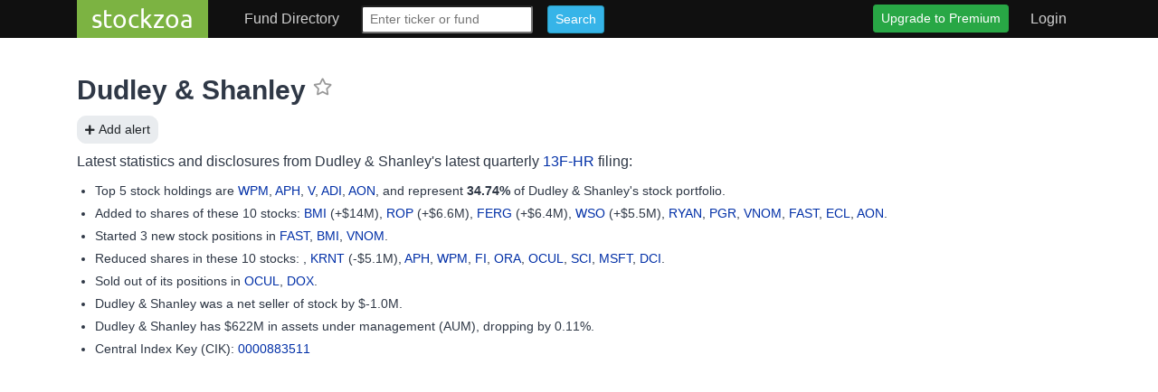

--- FILE ---
content_type: text/html; charset=utf-8
request_url: https://stockzoa.com/fund/dudley-shanley-llc/
body_size: 14684
content:

<!DOCTYPE html>
<html lang="en">
  <head>
    <meta http-equiv="Content-Type" content="text/html; charset=utf-8" />
    <!-- Google tag (gtag.js) -->
    <script async src="https://www.googletagmanager.com/gtag/js?id=G-2SGL3NYH1G"></script>
    <script>
      window.dataLayer = window.dataLayer || [];
      function gtag(){dataLayer.push(arguments);}
      gtag('js', new Date());

      gtag('config', 'G-2SGL3NYH1G');
    </script>

    <title> 
  Dudley &amp; Shanley 13F filings and top holdings and stakes - stockzoa
</title>
    <meta name="keywords" content="" />
    <meta name="viewport" content="width=device-width, initial-scale=1">

    

    
    

    <link href="/static/css/styles.css" rel="stylesheet" type="text/css" />
    <script src="https://kit.fontawesome.com/a728b25f99.js" crossorigin="anonymous"></script>

    
  <script src="https://js.stripe.com/v3/"></script>


    
  <script async src="https://pagead2.googlesyndication.com/pagead/js/adsbygoogle.js?client=ca-pub-5221353273687122"
    crossorigin="anonymous">
  </script>


    
    
  </head>

  <body class="">
    
      <header class="bs-docs-nav" role="banner">

<nav id="navbar" class="navbar navbar-expand-lg p-0 navbar-dark bg-dark-header">
  <div class="container">
    <button class="navbar-toggler" type="button" data-toggle="collapse"
      data-target="#navbarToToggle" aria-controls="navbarToToggle"
      aria-expanded="false" aria-label="Toggle navigation">
      <span class="navbar-toggler-icon"></span>
    </button>
    <a class="navbar-brand mr-4 px-3 py-0" href="/">stockzoa</a>

    <div class="collapse navbar-collapse pt-0" id="navbarToToggle">
      <ul class="navbar-nav mt-2 mt-lg-0">

        

        <li class="nav-item dropdown">
          <a href="#" class="nav-link mx-2 " data-toggle="dropdown" role="button" aria-haspopup="true" aria-expanded="false">
            Fund Directory
          </a>
          <div class="dropdown-menu">
            
              <a class="dropdown-item" href="/portfolio/fund/all?page=1"> 1-9 </a>
            
              <a class="dropdown-item" href="/portfolio/fund/all?page=2"> A </a>
            
              <a class="dropdown-item" href="/portfolio/fund/all?page=3"> B </a>
            
              <a class="dropdown-item" href="/portfolio/fund/all?page=4"> C </a>
            
              <a class="dropdown-item" href="/portfolio/fund/all?page=5"> D </a>
            
              <a class="dropdown-item" href="/portfolio/fund/all?page=6"> E </a>
            
              <a class="dropdown-item" href="/portfolio/fund/all?page=7"> F </a>
            
              <a class="dropdown-item" href="/portfolio/fund/all?page=8"> G </a>
            
              <a class="dropdown-item" href="/portfolio/fund/all?page=9"> H </a>
            
              <a class="dropdown-item" href="/portfolio/fund/all?page=10"> I </a>
            
              <a class="dropdown-item" href="/portfolio/fund/all?page=11"> J </a>
            
              <a class="dropdown-item" href="/portfolio/fund/all?page=12"> K </a>
            
              <a class="dropdown-item" href="/portfolio/fund/all?page=13"> L </a>
            
              <a class="dropdown-item" href="/portfolio/fund/all?page=14"> M </a>
            
              <a class="dropdown-item" href="/portfolio/fund/all?page=15"> N </a>
            
              <a class="dropdown-item" href="/portfolio/fund/all?page=16"> O </a>
            
              <a class="dropdown-item" href="/portfolio/fund/all?page=17"> P </a>
            
              <a class="dropdown-item" href="/portfolio/fund/all?page=18"> Q </a>
            
              <a class="dropdown-item" href="/portfolio/fund/all?page=19"> R </a>
            
              <a class="dropdown-item" href="/portfolio/fund/all?page=20"> S </a>
            
              <a class="dropdown-item" href="/portfolio/fund/all?page=21"> T </a>
            
              <a class="dropdown-item" href="/portfolio/fund/all?page=22"> U </a>
            
              <a class="dropdown-item" href="/portfolio/fund/all?page=23"> V </a>
            
              <a class="dropdown-item" href="/portfolio/fund/all?page=24"> W </a>
            
              <a class="dropdown-item" href="/portfolio/fund/all?page=25"> X-Z </a>
            
          </div>
        </li>
      </ul>

      <form class="form-inline mx-2 mr-auto" method="get" action="/search/">
        <div class="form-group">
          <input class="form-control-sm" type="text" name="q" id="id_q" placeholder="Enter ticker or fund" onfocus='this.value=""'>
          <input class="btn btn-sm btn-primary mx-sm-3" type="submit" value="Search">
        </div>
      </form>

      <ul class="nav navbar-nav navbar-right">
        
          <li class="nav-item">
            <a href="/product/" class="btn btn-pill btn-success btn-sm my-1 mx-2 ">
              Upgrade to Premium
            </a>
          </li>
        

        
          <li class="nav-item">
            <a class="nav-link mx-2" href="/accounts/login/?src=header"> Login </a>
          </li>
        
      </ul>

    </div>
  </div>
</nav>

</header>


      
    

    <div id="main-content" class="container"> <!-- Main Content Section with everything -->
      <noscript> <!-- Show a notification if the user has disabled javascript -->
        <div class="notification error png_bg">
          <div>
            Javascript is disabled or is not supported by your browser. Please <a href="http://browsehappy.com/" title="Upgrade to a better browser">upgrade</a> your browser or <a href="http://www.google.com/support/bin/answer.py?answer=23852" title="Enable Javascript in your browser">enable</a> Javascript to navigate the interface properly.
          </div>
        </div>
      </noscript>

      
        
      

      
        


      

      
  
  <h1>
    
      <a href="/fund/dudley-shanley-llc/">Dudley & Shanley</a>
    
    <small class="header-star-h1">
      <i class="far fa-sm fa-star"></i>
      <form action="/fund/dudley-shanley-llc/follow/" method="POST" role="form" class="form hidden">
        <input type="hidden" name="csrfmiddlewaretoken" value="ODAm5Er3LG9XJcq6Mt1S8S5YWobC2NBbdsz86GQt5tvT8zrokr5nqjOjHTLVpGbg">
      </form>
    </small>
  </h1>

  
    <div class="page-actions mb-2">
      <form action="/fund/dudley-shanley-llc/follow/" method="POST" role="form" class="form">
        <input type="hidden" name="csrfmiddlewaretoken" value="ODAm5Er3LG9XJcq6Mt1S8S5YWobC2NBbdsz86GQt5tvT8zrokr5nqjOjHTLVpGbg">
        <div class="form-group">
          <button class="btn btn-sm btn-follow btn-follow-fund btn-light"
                
                  data-toggle="modal" data-target="#purchase-modal"
                  type="button"
                
                title="Alerts for Dudley &amp; Shanley on stockzoa.com">
	    
              <i class="fas fa-plus"></i>
	      Add
	    
	    alert
	  </button>
        </div>
      </form>
    </div>
  
  <div id="portfolio-description">
    

    
      

<div id="portfolio-blurb">

  <p> Latest statistics and disclosures from Dudley &amp; Shanley's latest quarterly <a href="https://www.sec.gov/Archives/edgar/data/883511/000088351126000001/0000883511-26-000001.txt">13F-HR</a> filing:
  <ul>
    
    <li>
      Top 5 stock holdings are 
      
        <a href="/ticker/wpm/">WPM</a>,
      
        <a href="/ticker/aph/">APH</a>,
      
        <a href="/ticker/v/">V</a>,
      
        <a href="/ticker/adi/">ADI</a>,
      
        <a href="/ticker/aon/">AON</a>,
      
      and represent <b>34.74% </b> of Dudley &amp; Shanley's stock portfolio.
    </li>
    

    
    <li>
      Added to shares of these 10 stocks:
      
        
          
            <a href="/ticker/bmi/">BMI</a> (+$14M),
          
        
      
        
          
            <a href="/ticker/rop/">ROP</a> (+$6.6M),
          
        
      
        
          
            <a href="/ticker/ferg/">FERG</a> (+$6.4M),
          
        
      
        
          
            <a href="/ticker/wso/">WSO</a> (+$5.5M),
          
        
      
        
          
            <a href="/ticker/ryan/">RYAN</a>,
          
        
      
        
          
            <a href="/ticker/pgr/">PGR</a>,
          
        
      
        
          
            <a href="/ticker/vnom/">VNOM</a>,
          
        
      
        
          
            <a href="/ticker/fast/">FAST</a>,
          
        
      
        
          
            <a href="/ticker/ecl/">ECL</a>,
          
        
      
        
          
            <a href="/ticker/aon/">AON</a>.
          
        
      
    </li>
    

    
    <li>
      Started 3 new stock positions in
      
        
          
            <a href="/ticker/fast/">FAST</a>,
          
        
      
        
          
            <a href="/ticker/bmi/">BMI</a>,
          
        
      
        
          
            <a href="/ticker/vnom/">VNOM</a>.
          
        
      
    </li>
    

    
    <li>
      Reduced shares in these 10 stocks:
      
        
          
            ,
          
        
      
        
          
            <a href="/ticker/krnt/">KRNT</a> (-$5.1M),
          
        
      
        
          
            <a href="/ticker/aph/">APH</a>,
          
        
      
        
          
            <a href="/ticker/wpm/">WPM</a>,
          
        
      
        
          
            <a href="/ticker/fi/">FI</a>,
          
        
      
        
          
            <a href="/ticker/ora/">ORA</a>,
          
        
      
        
          
            <a href="/ticker/ocul/">OCUL</a>,
          
        
      
        
          
            <a href="/ticker/sci/">SCI</a>,
          
        
      
        
          
            <a href="/ticker/msft/">MSFT</a>,
          
        
      
        
          
            <a href="/ticker/dci/">DCI</a>.
          
        
      
    </li>
    

    
    <li>
      Sold out of its positions in
      
        
          
            <a href="/ticker/ocul/">OCUL</a>,
          
        
      
        
          
            <a href="/ticker/dox/">DOX</a>.
          
        
      
    </li>
    

    
    <li>
      Dudley &amp; Shanley was a net seller of stock by $-1.0M.
    </li>
    

    
    <li> Dudley &amp; Shanley has $622M in assets under management (AUM),  dropping by 0.11%.</li>
    

    <li> Central Index Key (CIK): <a href="https://www.sec.gov/edgar/search/#/q=0000883511">0000883511</a> </li>

</div>

    
  </div>

  
    <div>
      <script async src="https://pagead2.googlesyndication.com/pagead/js/adsbygoogle.js?client=ca-pub-5221353273687122"
        crossorigin="anonymous"></script>
      <!-- header ads -->
      <ins class="adsbygoogle"
        style="display:block"
        data-ad-client="ca-pub-5221353273687122"
        data-ad-slot="9989871847"
        data-ad-format="auto"></ins>
      <script>
        (adsbygoogle = window.adsbygoogle || []).push({});
      </script>
    </div>
  

  
    <div id="consolidated-download" class="my-2 p-4 border border-light rounded data-download-upsell">
      
        <h4><i class="fas fa-lightbulb mr-2"></i> Tip: Access up to 7 years of quarterly data</h4>
      
      <p> Positions held by Dudley &amp; Shanley consolidated in one spreadsheet with up to 7 years of data </p>
      <a class="btn btn-light mr-2 mb-2 mb-md-0" data-toggle="modal" data-target="#purchase-modal" rel="noindex, nofollow" href="/product/?src=consolidated_download&next=/fund/dudley-shanley-llc/">Download as csv<img class="download-icon-sm ml-2" height="20" src="/static/img/csv.png" alt="Download consolidated filings csv"> </a>
      <a class="btn btn-light" data-toggle="modal" data-target="#purchase-modal" rel="noindex, nofollow" href="/product/?src=consolidated_download&next=/fund/dudley-shanley-llc/">Download as Excel<img class="download-icon-sm ml-2" height="20" src="/static/img/microsoft-excel.png" alt="Download consolidated filings xlsx"> </a>
    </div>
  

  <div class="row mt-5">
    <div class="col-lg-12">
      
        <h3> Portfolio Holdings for Dudley &amp; Shanley</h3>
        <p class="minor-text"> Dudley &amp; Shanley holds 33 positions in its portfolio as reported in the December 2025 quarterly 13F filing</p>
        
        <div class="mb-5">
          
            


<div class="table-responsive">
  <table class="table table-sm sortable positions">
    <thead>
      <tr>
        <th class="header"> Company (Ticker) </th>
        <th class="header"> Portfolio Weight </th>
        <th class="header"> Valued At </th>
        <th class="header"> Change in Shares </th>
        <th class="header d-none d-md-table-cell"> Share Count </th>
        <th class="header d-none d-md-table-cell"> Share Price </th>
        
          <th class="sorter-false"> </th>
        
        
      </tr>
    </thead>
    <tbody>
      
        <tr id="position-row-80957925" class="position-row odd" data-title="<b>Historical Wheaton Precious Metals … position of <br /> Dudley &amp; Shanley</b> <br /> Source: <a href='/fund/dudley-shanley-llc/'>stockzoa.com</a>" data-trend_url="/ticker/wpm/trend/dudley-shanley-llc/">
          <td>
            
              <a href="/ticker/wpm/" title="Who owns Wheaton Precious Metals Corp?">Wheaton Precious Metals Corp</a>
            
            
              (<a href="/ticker/wpm/" title="Who owns WPM?">WPM</a>)
            
          </td>
          <td class="text-right"> 12.6 </td>
          <td class="text-right"> $79M </td>
          <td class="text-center">
            <span class="value_down"> -3% </span>
          </td>
          <td class="text-right d-none d-md-table-cell"> 669k </td>
          <td class="text-right d-none d-md-table-cell"> 117.52 </td>
          
            <td>
              <div class="d-flex flex-row">
                
                  <form action="/ticker/wpm/follow/dudley-shanley-llc/" method="POST" role="form" class="form-inline">
                    <input type="hidden" name="next" value="/fund/dudley-shanley-llc/">
                    <input type="hidden" name="csrfmiddlewaretoken" value="ODAm5Er3LG9XJcq6Mt1S8S5YWobC2NBbdsz86GQt5tvT8zrokr5nqjOjHTLVpGbg">
                    <button class="btn btn-xs btn-outline-secondary btn-position-action-text mr-1 mb-1"
                            
                              data-toggle="modal" data-target="#purchase-modal"
                              type="button"
                            
                            title="Alerts for Wheaton Precious Metals … position of Dudley &amp; Shanley"
                            data-signup_prompt="Alerts for Dudley &amp; Shanley"
                            data-signup_secondary="You'll be notified whenever Dudley &amp; Shanley buys or sells Wheaton Precious Metals Corp"
                            data-signup_post_action="/portfolio/signup/?src=position_follow"
                            data-signup_src="position_follow"
                            data-follow_type="position"
                            data-follow_id="2200,194386"
                    >
                      
                        <i class="fas fa-plus"></i>&nbsp;Add&nbsp;alert
                      
                    </button>
                    <a data-toggle="modal" data-target="#purchase-modal" class="btn btn-xs btn-outline-secondary btn-position-action-text mr-1 mb-1" href="/ticker/wpm/ownership/dudley-shanley-llc/" title="Dudley &amp; Shanley historical Wheaton Precious Metals Corp ownership and charts" ><i class="fas fa-chart-line"></i>&nbsp;View&nbsp;chart</a></a>
                  </form>
                
              </div>
            </td>
          
        </tr>
        
      
        <tr id="position-row-80957897" class="position-row even" data-title="<b>Historical Amphenol Corporation position of <br /> Dudley &amp; Shanley</b> <br /> Source: <a href='/fund/dudley-shanley-llc/'>stockzoa.com</a>" data-trend_url="/ticker/aph/trend/dudley-shanley-llc/">
          <td>
            
              <a href="/ticker/aph/" title="Who owns Amphenol Corporation?">Amphenol Corporation</a>
            
            
              (<a href="/ticker/aph/" title="Who owns APH?">APH</a>)
            
          </td>
          <td class="text-right"> 6.1 </td>
          <td class="text-right"> $38M </td>
          <td class="text-center">
            <span class="value_down"> -10% </span>
          </td>
          <td class="text-right d-none d-md-table-cell"> 283k </td>
          <td class="text-right d-none d-md-table-cell"> 135.14 </td>
          
            <td>
              <div class="d-flex flex-row">
                
                  <form action="/ticker/aph/follow/dudley-shanley-llc/" method="POST" role="form" class="form-inline">
                    <input type="hidden" name="next" value="/fund/dudley-shanley-llc/">
                    <input type="hidden" name="csrfmiddlewaretoken" value="ODAm5Er3LG9XJcq6Mt1S8S5YWobC2NBbdsz86GQt5tvT8zrokr5nqjOjHTLVpGbg">
                    <button class="btn btn-xs btn-outline-secondary btn-position-action-text mr-1 mb-1"
                            
                              data-toggle="modal" data-target="#purchase-modal"
                              type="button"
                            
                            title="Alerts for Amphenol Corporation position of Dudley &amp; Shanley"
                            data-signup_prompt="Alerts for Dudley &amp; Shanley"
                            data-signup_secondary="You'll be notified whenever Dudley &amp; Shanley buys or sells Amphenol Corporation"
                            data-signup_post_action="/portfolio/signup/?src=position_follow"
                            data-signup_src="position_follow"
                            data-follow_type="position"
                            data-follow_id="2200,2935"
                    >
                      
                        <i class="fas fa-plus"></i>&nbsp;Add&nbsp;alert
                      
                    </button>
                    <a data-toggle="modal" data-target="#purchase-modal" class="btn btn-xs btn-outline-secondary btn-position-action-text mr-1 mb-1" href="/ticker/aph/ownership/dudley-shanley-llc/" title="Dudley &amp; Shanley historical Amphenol Corporation ownership and charts" ><i class="fas fa-chart-line"></i>&nbsp;View&nbsp;chart</a></a>
                  </form>
                
              </div>
            </td>
          
        </tr>
        
      
        <tr id="position-row-80957923" class="position-row odd" data-title="<b>Historical Visa position of <br /> Dudley &amp; Shanley</b> <br /> Source: <a href='/fund/dudley-shanley-llc/'>stockzoa.com</a>" data-trend_url="/ticker/v/trend/dudley-shanley-llc/">
          <td>
            
              <a href="/ticker/v/" title="Who owns Visa?">Visa</a>
            
            
              (<a href="/ticker/v/" title="Who owns V?">V</a>)
            
          </td>
          <td class="text-right"> 5.5 </td>
          <td class="text-right"> $34M </td>
          <td class="text-center">
            <span class="value_up">  </span>
          </td>
          <td class="text-right d-none d-md-table-cell"> 97k </td>
          <td class="text-right d-none d-md-table-cell"> 350.71 </td>
          
            <td>
              <div class="d-flex flex-row">
                
                  <form action="/ticker/v/follow/dudley-shanley-llc/" method="POST" role="form" class="form-inline">
                    <input type="hidden" name="next" value="/fund/dudley-shanley-llc/">
                    <input type="hidden" name="csrfmiddlewaretoken" value="ODAm5Er3LG9XJcq6Mt1S8S5YWobC2NBbdsz86GQt5tvT8zrokr5nqjOjHTLVpGbg">
                    <button class="btn btn-xs btn-outline-secondary btn-position-action-text mr-1 mb-1"
                            
                              data-toggle="modal" data-target="#purchase-modal"
                              type="button"
                            
                            title="Alerts for Visa position of Dudley &amp; Shanley"
                            data-signup_prompt="Alerts for Dudley &amp; Shanley"
                            data-signup_secondary="You'll be notified whenever Dudley &amp; Shanley buys or sells Visa"
                            data-signup_post_action="/portfolio/signup/?src=position_follow"
                            data-signup_src="position_follow"
                            data-follow_type="position"
                            data-follow_id="2200,1876"
                    >
                      
                        <i class="fas fa-plus"></i>&nbsp;Add&nbsp;alert
                      
                    </button>
                    <a data-toggle="modal" data-target="#purchase-modal" class="btn btn-xs btn-outline-secondary btn-position-action-text mr-1 mb-1" href="/ticker/v/ownership/dudley-shanley-llc/" title="Dudley &amp; Shanley historical Visa ownership and charts" ><i class="fas fa-chart-line"></i>&nbsp;View&nbsp;chart</a></a>
                  </form>
                
              </div>
            </td>
          
        </tr>
        
      
        <tr id="position-row-80957898" class="position-row even" data-title="<b>Historical Analog Devices position of <br /> Dudley &amp; Shanley</b> <br /> Source: <a href='/fund/dudley-shanley-llc/'>stockzoa.com</a>" data-trend_url="/ticker/adi/trend/dudley-shanley-llc/">
          <td>
            
              <a href="/ticker/adi/" title="Who owns Analog Devices?">Analog Devices</a>
            
            
              (<a href="/ticker/adi/" title="Who owns ADI?">ADI</a>)
            
          </td>
          <td class="text-right"> 5.4 </td>
          <td class="text-right"> $34M </td>
          <td class="text-center">
            <span class="value_up">  </span>
          </td>
          <td class="text-right d-none d-md-table-cell"> 125k </td>
          <td class="text-right d-none d-md-table-cell"> 271.20 </td>
          
            <td>
              <div class="d-flex flex-row">
                
                  <form action="/ticker/adi/follow/dudley-shanley-llc/" method="POST" role="form" class="form-inline">
                    <input type="hidden" name="next" value="/fund/dudley-shanley-llc/">
                    <input type="hidden" name="csrfmiddlewaretoken" value="ODAm5Er3LG9XJcq6Mt1S8S5YWobC2NBbdsz86GQt5tvT8zrokr5nqjOjHTLVpGbg">
                    <button class="btn btn-xs btn-outline-secondary btn-position-action-text mr-1 mb-1"
                            
                              data-toggle="modal" data-target="#purchase-modal"
                              type="button"
                            
                            title="Alerts for Analog Devices position of Dudley &amp; Shanley"
                            data-signup_prompt="Alerts for Dudley &amp; Shanley"
                            data-signup_secondary="You'll be notified whenever Dudley &amp; Shanley buys or sells Analog Devices"
                            data-signup_post_action="/portfolio/signup/?src=position_follow"
                            data-signup_src="position_follow"
                            data-follow_type="position"
                            data-follow_id="2200,1022"
                    >
                      
                        <i class="fas fa-plus"></i>&nbsp;Add&nbsp;alert
                      
                    </button>
                    <a data-toggle="modal" data-target="#purchase-modal" class="btn btn-xs btn-outline-secondary btn-position-action-text mr-1 mb-1" href="/ticker/adi/ownership/dudley-shanley-llc/" title="Dudley &amp; Shanley historical Analog Devices ownership and charts" ><i class="fas fa-chart-line"></i>&nbsp;View&nbsp;chart</a></a>
                  </form>
                
              </div>
            </td>
          
        </tr>
        
      
        <tr id="position-row-80957899" class="position-row odd" data-title="<b>Historical Aon position of <br /> Dudley &amp; Shanley</b> <br /> Source: <a href='/fund/dudley-shanley-llc/'>stockzoa.com</a>" data-trend_url="/ticker/aon/trend/dudley-shanley-llc/">
          <td>
            
              <a href="/ticker/aon/" title="Who owns Aon?">Aon</a>
            
            
              (<a href="/ticker/aon/" title="Who owns AON?">AON</a>)
            
          </td>
          <td class="text-right"> 5.0 </td>
          <td class="text-right"> $31M </td>
          <td class="text-center">
            <span class="value_up">  </span>
          </td>
          <td class="text-right d-none d-md-table-cell"> 89k </td>
          <td class="text-right d-none d-md-table-cell"> 352.88 </td>
          
            <td>
              <div class="d-flex flex-row">
                
                  <form action="/ticker/aon/follow/dudley-shanley-llc/" method="POST" role="form" class="form-inline">
                    <input type="hidden" name="next" value="/fund/dudley-shanley-llc/">
                    <input type="hidden" name="csrfmiddlewaretoken" value="ODAm5Er3LG9XJcq6Mt1S8S5YWobC2NBbdsz86GQt5tvT8zrokr5nqjOjHTLVpGbg">
                    <button class="btn btn-xs btn-outline-secondary btn-position-action-text mr-1 mb-1"
                            
                              data-toggle="modal" data-target="#purchase-modal"
                              type="button"
                            
                            title="Alerts for Aon position of Dudley &amp; Shanley"
                            data-signup_prompt="Alerts for Dudley &amp; Shanley"
                            data-signup_secondary="You'll be notified whenever Dudley &amp; Shanley buys or sells Aon"
                            data-signup_post_action="/portfolio/signup/?src=position_follow"
                            data-signup_src="position_follow"
                            data-follow_type="position"
                            data-follow_id="2200,212148"
                    >
                      
                        <i class="fas fa-plus"></i>&nbsp;Add&nbsp;alert
                      
                    </button>
                    <a data-toggle="modal" data-target="#purchase-modal" class="btn btn-xs btn-outline-secondary btn-position-action-text mr-1 mb-1" href="/ticker/aon/ownership/dudley-shanley-llc/" title="Dudley &amp; Shanley historical Aon ownership and charts" ><i class="fas fa-chart-line"></i>&nbsp;View&nbsp;chart</a></a>
                  </form>
                
              </div>
            </td>
          
        </tr>
        
      
        <tr id="position-row-80957896" class="position-row even" data-title="<b>Historical Ametek position of <br /> Dudley &amp; Shanley</b> <br /> Source: <a href='/fund/dudley-shanley-llc/'>stockzoa.com</a>" data-trend_url="/ticker/ame/trend/dudley-shanley-llc/">
          <td>
            
              <a href="/ticker/ame/" title="Who owns Ametek?">Ametek</a>
            
            
              (<a href="/ticker/ame/" title="Who owns AME?">AME</a>)
            
          </td>
          <td class="text-right"> 4.6 </td>
          <td class="text-right"> $29M </td>
          <td class="text-center">
            <span class="value_up">  </span>
          </td>
          <td class="text-right d-none d-md-table-cell"> 140k </td>
          <td class="text-right d-none d-md-table-cell"> 205.31 </td>
          
            <td>
              <div class="d-flex flex-row">
                
                  <form action="/ticker/ame/follow/dudley-shanley-llc/" method="POST" role="form" class="form-inline">
                    <input type="hidden" name="next" value="/fund/dudley-shanley-llc/">
                    <input type="hidden" name="csrfmiddlewaretoken" value="ODAm5Er3LG9XJcq6Mt1S8S5YWobC2NBbdsz86GQt5tvT8zrokr5nqjOjHTLVpGbg">
                    <button class="btn btn-xs btn-outline-secondary btn-position-action-text mr-1 mb-1"
                            
                              data-toggle="modal" data-target="#purchase-modal"
                              type="button"
                            
                            title="Alerts for Ametek position of Dudley &amp; Shanley"
                            data-signup_prompt="Alerts for Dudley &amp; Shanley"
                            data-signup_secondary="You'll be notified whenever Dudley &amp; Shanley buys or sells Ametek"
                            data-signup_post_action="/portfolio/signup/?src=position_follow"
                            data-signup_src="position_follow"
                            data-follow_type="position"
                            data-follow_id="2200,5063"
                    >
                      
                        <i class="fas fa-plus"></i>&nbsp;Add&nbsp;alert
                      
                    </button>
                    <a data-toggle="modal" data-target="#purchase-modal" class="btn btn-xs btn-outline-secondary btn-position-action-text mr-1 mb-1" href="/ticker/ame/ownership/dudley-shanley-llc/" title="Dudley &amp; Shanley historical Ametek ownership and charts" ><i class="fas fa-chart-line"></i>&nbsp;View&nbsp;chart</a></a>
                  </form>
                
              </div>
            </td>
          
        </tr>
        
      
        <tr id="position-row-80957920" class="position-row odd" data-title="<b>Historical Service Corporation International position of <br /> Dudley &amp; Shanley</b> <br /> Source: <a href='/fund/dudley-shanley-llc/'>stockzoa.com</a>" data-trend_url="/ticker/sci/trend/dudley-shanley-llc/">
          <td>
            
              <a href="/ticker/sci/" title="Who owns Service Corporation International?">Service Corporation International</a>
            
            
              (<a href="/ticker/sci/" title="Who owns SCI?">SCI</a>)
            
          </td>
          <td class="text-right"> 4.6 </td>
          <td class="text-right"> $29M </td>
          <td class="text-center">
            <span class="value_up">  </span>
          </td>
          <td class="text-right d-none d-md-table-cell"> 368k </td>
          <td class="text-right d-none d-md-table-cell"> 77.97 </td>
          
            <td>
              <div class="d-flex flex-row">
                
                  <form action="/ticker/sci/follow/dudley-shanley-llc/" method="POST" role="form" class="form-inline">
                    <input type="hidden" name="next" value="/fund/dudley-shanley-llc/">
                    <input type="hidden" name="csrfmiddlewaretoken" value="ODAm5Er3LG9XJcq6Mt1S8S5YWobC2NBbdsz86GQt5tvT8zrokr5nqjOjHTLVpGbg">
                    <button class="btn btn-xs btn-outline-secondary btn-position-action-text mr-1 mb-1"
                            
                              data-toggle="modal" data-target="#purchase-modal"
                              type="button"
                            
                            title="Alerts for Service Corporation International position of Dudley &amp; Shanley"
                            data-signup_prompt="Alerts for Dudley &amp; Shanley"
                            data-signup_secondary="You'll be notified whenever Dudley &amp; Shanley buys or sells Service Corporation International"
                            data-signup_post_action="/portfolio/signup/?src=position_follow"
                            data-signup_src="position_follow"
                            data-follow_type="position"
                            data-follow_id="2200,1969"
                    >
                      
                        <i class="fas fa-plus"></i>&nbsp;Add&nbsp;alert
                      
                    </button>
                    <a data-toggle="modal" data-target="#purchase-modal" class="btn btn-xs btn-outline-secondary btn-position-action-text mr-1 mb-1" href="/ticker/sci/ownership/dudley-shanley-llc/" title="Dudley &amp; Shanley historical Service Corporation International ownership and charts" ><i class="fas fa-chart-line"></i>&nbsp;View&nbsp;chart</a></a>
                  </form>
                
              </div>
            </td>
          
        </tr>
        
      
        <tr id="position-row-80957904" class="position-row even" data-title="<b>Historical Ecolab position of <br /> Dudley &amp; Shanley</b> <br /> Source: <a href='/fund/dudley-shanley-llc/'>stockzoa.com</a>" data-trend_url="/ticker/ecl/trend/dudley-shanley-llc/">
          <td>
            
              <a href="/ticker/ecl/" title="Who owns Ecolab?">Ecolab</a>
            
            
              (<a href="/ticker/ecl/" title="Who owns ECL?">ECL</a>)
            
          </td>
          <td class="text-right"> 4.4 </td>
          <td class="text-right"> $28M </td>
          <td class="text-center">
            <span class="value_up">  </span>
          </td>
          <td class="text-right d-none d-md-table-cell"> 105k </td>
          <td class="text-right d-none d-md-table-cell"> 262.52 </td>
          
            <td>
              <div class="d-flex flex-row">
                
                  <form action="/ticker/ecl/follow/dudley-shanley-llc/" method="POST" role="form" class="form-inline">
                    <input type="hidden" name="next" value="/fund/dudley-shanley-llc/">
                    <input type="hidden" name="csrfmiddlewaretoken" value="ODAm5Er3LG9XJcq6Mt1S8S5YWobC2NBbdsz86GQt5tvT8zrokr5nqjOjHTLVpGbg">
                    <button class="btn btn-xs btn-outline-secondary btn-position-action-text mr-1 mb-1"
                            
                              data-toggle="modal" data-target="#purchase-modal"
                              type="button"
                            
                            title="Alerts for Ecolab position of Dudley &amp; Shanley"
                            data-signup_prompt="Alerts for Dudley &amp; Shanley"
                            data-signup_secondary="You'll be notified whenever Dudley &amp; Shanley buys or sells Ecolab"
                            data-signup_post_action="/portfolio/signup/?src=position_follow"
                            data-signup_src="position_follow"
                            data-follow_type="position"
                            data-follow_id="2200,629"
                    >
                      
                        <i class="fas fa-plus"></i>&nbsp;Add&nbsp;alert
                      
                    </button>
                    <a data-toggle="modal" data-target="#purchase-modal" class="btn btn-xs btn-outline-secondary btn-position-action-text mr-1 mb-1" href="/ticker/ecl/ownership/dudley-shanley-llc/" title="Dudley &amp; Shanley historical Ecolab ownership and charts" ><i class="fas fa-chart-line"></i>&nbsp;View&nbsp;chart</a></a>
                  </form>
                
              </div>
            </td>
          
        </tr>
        
      
        <tr id="position-row-80957917" class="position-row odd" data-title="<b>Historical Rollins position of <br /> Dudley &amp; Shanley</b> <br /> Source: <a href='/fund/dudley-shanley-llc/'>stockzoa.com</a>" data-trend_url="/ticker/rol/trend/dudley-shanley-llc/">
          <td>
            
              <a href="/ticker/rol/" title="Who owns Rollins?">Rollins</a>
            
            
              (<a href="/ticker/rol/" title="Who owns ROL?">ROL</a>)
            
          </td>
          <td class="text-right"> 4.4 </td>
          <td class="text-right"> $27M </td>
          <td class="text-center">
            <span class="value_up">  </span>
          </td>
          <td class="text-right d-none d-md-table-cell"> 456k </td>
          <td class="text-right d-none d-md-table-cell"> 60.02 </td>
          
            <td>
              <div class="d-flex flex-row">
                
                  <form action="/ticker/rol/follow/dudley-shanley-llc/" method="POST" role="form" class="form-inline">
                    <input type="hidden" name="next" value="/fund/dudley-shanley-llc/">
                    <input type="hidden" name="csrfmiddlewaretoken" value="ODAm5Er3LG9XJcq6Mt1S8S5YWobC2NBbdsz86GQt5tvT8zrokr5nqjOjHTLVpGbg">
                    <button class="btn btn-xs btn-outline-secondary btn-position-action-text mr-1 mb-1"
                            
                              data-toggle="modal" data-target="#purchase-modal"
                              type="button"
                            
                            title="Alerts for Rollins position of Dudley &amp; Shanley"
                            data-signup_prompt="Alerts for Dudley &amp; Shanley"
                            data-signup_secondary="You'll be notified whenever Dudley &amp; Shanley buys or sells Rollins"
                            data-signup_post_action="/portfolio/signup/?src=position_follow"
                            data-signup_src="position_follow"
                            data-follow_type="position"
                            data-follow_id="2200,854"
                    >
                      
                        <i class="fas fa-plus"></i>&nbsp;Add&nbsp;alert
                      
                    </button>
                    <a data-toggle="modal" data-target="#purchase-modal" class="btn btn-xs btn-outline-secondary btn-position-action-text mr-1 mb-1" href="/ticker/rol/ownership/dudley-shanley-llc/" title="Dudley &amp; Shanley historical Rollins ownership and charts" ><i class="fas fa-chart-line"></i>&nbsp;View&nbsp;chart</a></a>
                  </form>
                
              </div>
            </td>
          
        </tr>
        
      
        <tr id="position-row-80957902" class="position-row even" data-title="<b>Historical Danaher Corporation position of <br /> Dudley &amp; Shanley</b> <br /> Source: <a href='/fund/dudley-shanley-llc/'>stockzoa.com</a>" data-trend_url="/ticker/dhr/trend/dudley-shanley-llc/">
          <td>
            
              <a href="/ticker/dhr/" title="Who owns Danaher Corporation?">Danaher Corporation</a>
            
            
              (<a href="/ticker/dhr/" title="Who owns DHR?">DHR</a>)
            
          </td>
          <td class="text-right"> 4.2 </td>
          <td class="text-right"> $26M </td>
          <td class="text-center">
            <span class="value_up">  </span>
          </td>
          <td class="text-right d-none d-md-table-cell"> 115k </td>
          <td class="text-right d-none d-md-table-cell"> 228.92 </td>
          
            <td>
              <div class="d-flex flex-row">
                
                  <form action="/ticker/dhr/follow/dudley-shanley-llc/" method="POST" role="form" class="form-inline">
                    <input type="hidden" name="next" value="/fund/dudley-shanley-llc/">
                    <input type="hidden" name="csrfmiddlewaretoken" value="ODAm5Er3LG9XJcq6Mt1S8S5YWobC2NBbdsz86GQt5tvT8zrokr5nqjOjHTLVpGbg">
                    <button class="btn btn-xs btn-outline-secondary btn-position-action-text mr-1 mb-1"
                            
                              data-toggle="modal" data-target="#purchase-modal"
                              type="button"
                            
                            title="Alerts for Danaher Corporation position of Dudley &amp; Shanley"
                            data-signup_prompt="Alerts for Dudley &amp; Shanley"
                            data-signup_secondary="You'll be notified whenever Dudley &amp; Shanley buys or sells Danaher Corporation"
                            data-signup_post_action="/portfolio/signup/?src=position_follow"
                            data-signup_src="position_follow"
                            data-follow_type="position"
                            data-follow_id="2200,1499"
                    >
                      
                        <i class="fas fa-plus"></i>&nbsp;Add&nbsp;alert
                      
                    </button>
                    <a data-toggle="modal" data-target="#purchase-modal" class="btn btn-xs btn-outline-secondary btn-position-action-text mr-1 mb-1" href="/ticker/dhr/ownership/dudley-shanley-llc/" title="Dudley &amp; Shanley historical Danaher Corporation ownership and charts" ><i class="fas fa-chart-line"></i>&nbsp;View&nbsp;chart</a></a>
                  </form>
                
              </div>
            </td>
          
        </tr>
        
      
        <tr id="position-row-80957919" class="position-row odd" data-title="<b>Historical Ryan Specialty Group … position of <br /> Dudley &amp; Shanley</b> <br /> Source: <a href='/fund/dudley-shanley-llc/'>stockzoa.com</a>" data-trend_url="/ticker/ryan/trend/dudley-shanley-llc/">
          <td>
            
              <a href="/ticker/ryan/" title="Who owns Ryan Specialty Group Hldgs I?">Ryan Specialty Group Hldgs I</a>
            
            
              (<a href="/ticker/ryan/" title="Who owns RYAN?">RYAN</a>)
            
          </td>
          <td class="text-right"> 4.0 </td>
          <td class="text-right"> $25M </td>
          <td class="text-center">
            <span class="value_up"> +3% </span>
          </td>
          <td class="text-right d-none d-md-table-cell"> 478k </td>
          <td class="text-right d-none d-md-table-cell"> 51.63 </td>
          
            <td>
              <div class="d-flex flex-row">
                
                  <form action="/ticker/ryan/follow/dudley-shanley-llc/" method="POST" role="form" class="form-inline">
                    <input type="hidden" name="next" value="/fund/dudley-shanley-llc/">
                    <input type="hidden" name="csrfmiddlewaretoken" value="ODAm5Er3LG9XJcq6Mt1S8S5YWobC2NBbdsz86GQt5tvT8zrokr5nqjOjHTLVpGbg">
                    <button class="btn btn-xs btn-outline-secondary btn-position-action-text mr-1 mb-1"
                            
                              data-toggle="modal" data-target="#purchase-modal"
                              type="button"
                            
                            title="Alerts for Ryan Specialty Group … position of Dudley &amp; Shanley"
                            data-signup_prompt="Alerts for Dudley &amp; Shanley"
                            data-signup_secondary="You'll be notified whenever Dudley &amp; Shanley buys or sells Ryan Specialty Group Hldgs I"
                            data-signup_post_action="/portfolio/signup/?src=position_follow"
                            data-signup_src="position_follow"
                            data-follow_type="position"
                            data-follow_id="2200,232679"
                    >
                      
                        <i class="fas fa-plus"></i>&nbsp;Add&nbsp;alert
                      
                    </button>
                    <a data-toggle="modal" data-target="#purchase-modal" class="btn btn-xs btn-outline-secondary btn-position-action-text mr-1 mb-1" href="/ticker/ryan/ownership/dudley-shanley-llc/" title="Dudley &amp; Shanley historical Ryan Specialty Group Hldgs I ownership and charts" ><i class="fas fa-chart-line"></i>&nbsp;View&nbsp;chart</a></a>
                  </form>
                
              </div>
            </td>
          
        </tr>
        
      
        <tr id="position-row-80957901" class="position-row even" data-title="<b>Historical Charles Schwab Corporation position of <br /> Dudley &amp; Shanley</b> <br /> Source: <a href='/fund/dudley-shanley-llc/'>stockzoa.com</a>" data-trend_url="/ticker/schw/trend/dudley-shanley-llc/">
          <td>
            
              <a href="/ticker/schw/" title="Who owns Charles Schwab Corporation?">Charles Schwab Corporation</a>
            
            
              (<a href="/ticker/schw/" title="Who owns SCHW?">SCHW</a>)
            
          </td>
          <td class="text-right"> 3.9 </td>
          <td class="text-right"> $24M </td>
          <td class="text-center">
            <span class="value_up">  </span>
          </td>
          <td class="text-right d-none d-md-table-cell"> 241k </td>
          <td class="text-right d-none d-md-table-cell"> 99.91 </td>
          
            <td>
              <div class="d-flex flex-row">
                
                  <form action="/ticker/schw/follow/dudley-shanley-llc/" method="POST" role="form" class="form-inline">
                    <input type="hidden" name="next" value="/fund/dudley-shanley-llc/">
                    <input type="hidden" name="csrfmiddlewaretoken" value="ODAm5Er3LG9XJcq6Mt1S8S5YWobC2NBbdsz86GQt5tvT8zrokr5nqjOjHTLVpGbg">
                    <button class="btn btn-xs btn-outline-secondary btn-position-action-text mr-1 mb-1"
                            
                              data-toggle="modal" data-target="#purchase-modal"
                              type="button"
                            
                            title="Alerts for Charles Schwab Corporation position of Dudley &amp; Shanley"
                            data-signup_prompt="Alerts for Dudley &amp; Shanley"
                            data-signup_secondary="You'll be notified whenever Dudley &amp; Shanley buys or sells Charles Schwab Corporation"
                            data-signup_post_action="/portfolio/signup/?src=position_follow"
                            data-signup_src="position_follow"
                            data-follow_type="position"
                            data-follow_id="2200,559"
                    >
                      
                        <i class="fas fa-plus"></i>&nbsp;Add&nbsp;alert
                      
                    </button>
                    <a data-toggle="modal" data-target="#purchase-modal" class="btn btn-xs btn-outline-secondary btn-position-action-text mr-1 mb-1" href="/ticker/schw/ownership/dudley-shanley-llc/" title="Dudley &amp; Shanley historical Charles Schwab Corporation ownership and charts" ><i class="fas fa-chart-line"></i>&nbsp;View&nbsp;chart</a></a>
                  </form>
                
              </div>
            </td>
          
        </tr>
        
      
        <tr id="position-row-80957903" class="position-row odd" data-title="<b>Historical Donaldson Company position of <br /> Dudley &amp; Shanley</b> <br /> Source: <a href='/fund/dudley-shanley-llc/'>stockzoa.com</a>" data-trend_url="/ticker/dci/trend/dudley-shanley-llc/">
          <td>
            
              <a href="/ticker/dci/" title="Who owns Donaldson Company?">Donaldson Company</a>
            
            
              (<a href="/ticker/dci/" title="Who owns DCI?">DCI</a>)
            
          </td>
          <td class="text-right"> 3.9 </td>
          <td class="text-right"> $24M </td>
          <td class="text-center">
            <span class="value_up">  </span>
          </td>
          <td class="text-right d-none d-md-table-cell"> 270k </td>
          <td class="text-right d-none d-md-table-cell"> 88.66 </td>
          
            <td>
              <div class="d-flex flex-row">
                
                  <form action="/ticker/dci/follow/dudley-shanley-llc/" method="POST" role="form" class="form-inline">
                    <input type="hidden" name="next" value="/fund/dudley-shanley-llc/">
                    <input type="hidden" name="csrfmiddlewaretoken" value="ODAm5Er3LG9XJcq6Mt1S8S5YWobC2NBbdsz86GQt5tvT8zrokr5nqjOjHTLVpGbg">
                    <button class="btn btn-xs btn-outline-secondary btn-position-action-text mr-1 mb-1"
                            
                              data-toggle="modal" data-target="#purchase-modal"
                              type="button"
                            
                            title="Alerts for Donaldson Company position of Dudley &amp; Shanley"
                            data-signup_prompt="Alerts for Dudley &amp; Shanley"
                            data-signup_secondary="You'll be notified whenever Dudley &amp; Shanley buys or sells Donaldson Company"
                            data-signup_post_action="/portfolio/signup/?src=position_follow"
                            data-signup_src="position_follow"
                            data-follow_type="position"
                            data-follow_id="2200,2676"
                    >
                      
                        <i class="fas fa-plus"></i>&nbsp;Add&nbsp;alert
                      
                    </button>
                    <a data-toggle="modal" data-target="#purchase-modal" class="btn btn-xs btn-outline-secondary btn-position-action-text mr-1 mb-1" href="/ticker/dci/ownership/dudley-shanley-llc/" title="Dudley &amp; Shanley historical Donaldson Company ownership and charts" ><i class="fas fa-chart-line"></i>&nbsp;View&nbsp;chart</a></a>
                  </form>
                
              </div>
            </td>
          
        </tr>
        
      
        <tr id="position-row-80957906" class="position-row even" data-title="<b>Historical Ferguson position of <br /> Dudley &amp; Shanley</b> <br /> Source: <a href='/fund/dudley-shanley-llc/'>stockzoa.com</a>" data-trend_url="/ticker/ferg/trend/dudley-shanley-llc/">
          <td>
            
              <a href="/ticker/ferg/" title="Who owns Ferguson?">Ferguson</a>
            
            
              (<a href="/ticker/ferg/" title="Who owns FERG?">FERG</a>)
            
          </td>
          <td class="text-right"> 3.7 </td>
          <td class="text-right"> $23M </td>
          <td class="text-center">
            <span class="value_up"> +37% </span>
          </td>
          <td class="text-right d-none d-md-table-cell"> 104k </td>
          <td class="text-right d-none d-md-table-cell"> 222.63 </td>
          
            <td>
              <div class="d-flex flex-row">
                
                  <form action="/ticker/ferg/follow/dudley-shanley-llc/" method="POST" role="form" class="form-inline">
                    <input type="hidden" name="next" value="/fund/dudley-shanley-llc/">
                    <input type="hidden" name="csrfmiddlewaretoken" value="ODAm5Er3LG9XJcq6Mt1S8S5YWobC2NBbdsz86GQt5tvT8zrokr5nqjOjHTLVpGbg">
                    <button class="btn btn-xs btn-outline-secondary btn-position-action-text mr-1 mb-1"
                            
                              data-toggle="modal" data-target="#purchase-modal"
                              type="button"
                            
                            title="Alerts for Ferguson position of Dudley &amp; Shanley"
                            data-signup_prompt="Alerts for Dudley &amp; Shanley"
                            data-signup_secondary="You'll be notified whenever Dudley &amp; Shanley buys or sells Ferguson"
                            data-signup_post_action="/portfolio/signup/?src=position_follow"
                            data-signup_src="position_follow"
                            data-follow_type="position"
                            data-follow_id="2200,259378"
                    >
                      
                        <i class="fas fa-plus"></i>&nbsp;Add&nbsp;alert
                      
                    </button>
                    <a data-toggle="modal" data-target="#purchase-modal" class="btn btn-xs btn-outline-secondary btn-position-action-text mr-1 mb-1" href="/ticker/ferg/ownership/dudley-shanley-llc/" title="Dudley &amp; Shanley historical Ferguson ownership and charts" ><i class="fas fa-chart-line"></i>&nbsp;View&nbsp;chart</a></a>
                  </form>
                
              </div>
            </td>
          
        </tr>
        
      
        <tr id="position-row-80957895" class="position-row odd" data-title="<b>Historical American Water Works position of <br /> Dudley &amp; Shanley</b> <br /> Source: <a href='/fund/dudley-shanley-llc/'>stockzoa.com</a>" data-trend_url="/ticker/awk/trend/dudley-shanley-llc/">
          <td>
            
              <a href="/ticker/awk/" title="Who owns American Water Works?">American Water Works</a>
            
            
              (<a href="/ticker/awk/" title="Who owns AWK?">AWK</a>)
            
          </td>
          <td class="text-right"> 3.5 </td>
          <td class="text-right"> $22M </td>
          <td class="text-center">
            <span class="value_up">  </span>
          </td>
          <td class="text-right d-none d-md-table-cell"> 169k </td>
          <td class="text-right d-none d-md-table-cell"> 130.50 </td>
          
            <td>
              <div class="d-flex flex-row">
                
                  <form action="/ticker/awk/follow/dudley-shanley-llc/" method="POST" role="form" class="form-inline">
                    <input type="hidden" name="next" value="/fund/dudley-shanley-llc/">
                    <input type="hidden" name="csrfmiddlewaretoken" value="ODAm5Er3LG9XJcq6Mt1S8S5YWobC2NBbdsz86GQt5tvT8zrokr5nqjOjHTLVpGbg">
                    <button class="btn btn-xs btn-outline-secondary btn-position-action-text mr-1 mb-1"
                            
                              data-toggle="modal" data-target="#purchase-modal"
                              type="button"
                            
                            title="Alerts for American Water Works position of Dudley &amp; Shanley"
                            data-signup_prompt="Alerts for Dudley &amp; Shanley"
                            data-signup_secondary="You'll be notified whenever Dudley &amp; Shanley buys or sells American Water Works"
                            data-signup_post_action="/portfolio/signup/?src=position_follow"
                            data-signup_src="position_follow"
                            data-follow_type="position"
                            data-follow_id="2200,7430"
                    >
                      
                        <i class="fas fa-plus"></i>&nbsp;Add&nbsp;alert
                      
                    </button>
                    <a data-toggle="modal" data-target="#purchase-modal" class="btn btn-xs btn-outline-secondary btn-position-action-text mr-1 mb-1" href="/ticker/awk/ownership/dudley-shanley-llc/" title="Dudley &amp; Shanley historical American Water Works ownership and charts" ><i class="fas fa-chart-line"></i>&nbsp;View&nbsp;chart</a></a>
                  </form>
                
              </div>
            </td>
          
        </tr>
        
      
        <tr id="position-row-80957924" class="position-row even" data-title="<b>Historical Watsco, Incorporated position of <br /> Dudley &amp; Shanley</b> <br /> Source: <a href='/fund/dudley-shanley-llc/'>stockzoa.com</a>" data-trend_url="/ticker/wso/trend/dudley-shanley-llc/">
          <td>
            
              <a href="/ticker/wso/" title="Who owns Watsco, Incorporated?">Watsco, Incorporated</a>
            
            
              (<a href="/ticker/wso/" title="Who owns WSO?">WSO</a>)
            
          </td>
          <td class="text-right"> 3.0 </td>
          <td class="text-right"> $19M </td>
          <td class="text-center">
            <span class="value_up"> +41% </span>
          </td>
          <td class="text-right d-none d-md-table-cell"> 56k </td>
          <td class="text-right d-none d-md-table-cell"> 336.95 </td>
          
            <td>
              <div class="d-flex flex-row">
                
                  <form action="/ticker/wso/follow/dudley-shanley-llc/" method="POST" role="form" class="form-inline">
                    <input type="hidden" name="next" value="/fund/dudley-shanley-llc/">
                    <input type="hidden" name="csrfmiddlewaretoken" value="ODAm5Er3LG9XJcq6Mt1S8S5YWobC2NBbdsz86GQt5tvT8zrokr5nqjOjHTLVpGbg">
                    <button class="btn btn-xs btn-outline-secondary btn-position-action-text mr-1 mb-1"
                            
                              data-toggle="modal" data-target="#purchase-modal"
                              type="button"
                            
                            title="Alerts for Watsco, Incorporated position of Dudley &amp; Shanley"
                            data-signup_prompt="Alerts for Dudley &amp; Shanley"
                            data-signup_secondary="You'll be notified whenever Dudley &amp; Shanley buys or sells Watsco, Incorporated"
                            data-signup_post_action="/portfolio/signup/?src=position_follow"
                            data-signup_src="position_follow"
                            data-follow_type="position"
                            data-follow_id="2200,878"
                    >
                      
                        <i class="fas fa-plus"></i>&nbsp;Add&nbsp;alert
                      
                    </button>
                    <a data-toggle="modal" data-target="#purchase-modal" class="btn btn-xs btn-outline-secondary btn-position-action-text mr-1 mb-1" href="/ticker/wso/ownership/dudley-shanley-llc/" title="Dudley &amp; Shanley historical Watsco, Incorporated ownership and charts" ><i class="fas fa-chart-line"></i>&nbsp;View&nbsp;chart</a></a>
                  </form>
                
              </div>
            </td>
          
        </tr>
        
      
        <tr id="position-row-80957894" class="position-row odd" data-title="<b>Historical Allison Transmission Hldngs … position of <br /> Dudley &amp; Shanley</b> <br /> Source: <a href='/fund/dudley-shanley-llc/'>stockzoa.com</a>" data-trend_url="/ticker/alsn/trend/dudley-shanley-llc/">
          <td>
            
              <a href="/ticker/alsn/" title="Who owns Allison Transmission Hldngs I?">Allison Transmission Hldngs I</a>
            
            
              (<a href="/ticker/alsn/" title="Who owns ALSN?">ALSN</a>)
            
          </td>
          <td class="text-right"> 2.6 </td>
          <td class="text-right"> $16M </td>
          <td class="text-center">
            <span class="value_up">  </span>
          </td>
          <td class="text-right d-none d-md-table-cell"> 165k </td>
          <td class="text-right d-none d-md-table-cell"> 97.90 </td>
          
            <td>
              <div class="d-flex flex-row">
                
                  <form action="/ticker/alsn/follow/dudley-shanley-llc/" method="POST" role="form" class="form-inline">
                    <input type="hidden" name="next" value="/fund/dudley-shanley-llc/">
                    <input type="hidden" name="csrfmiddlewaretoken" value="ODAm5Er3LG9XJcq6Mt1S8S5YWobC2NBbdsz86GQt5tvT8zrokr5nqjOjHTLVpGbg">
                    <button class="btn btn-xs btn-outline-secondary btn-position-action-text mr-1 mb-1"
                            
                              data-toggle="modal" data-target="#purchase-modal"
                              type="button"
                            
                            title="Alerts for Allison Transmission Hldngs … position of Dudley &amp; Shanley"
                            data-signup_prompt="Alerts for Dudley &amp; Shanley"
                            data-signup_secondary="You'll be notified whenever Dudley &amp; Shanley buys or sells Allison Transmission Hldngs I"
                            data-signup_post_action="/portfolio/signup/?src=position_follow"
                            data-signup_src="position_follow"
                            data-follow_type="position"
                            data-follow_id="2200,98401"
                    >
                      
                        <i class="fas fa-plus"></i>&nbsp;Add&nbsp;alert
                      
                    </button>
                    <a data-toggle="modal" data-target="#purchase-modal" class="btn btn-xs btn-outline-secondary btn-position-action-text mr-1 mb-1" href="/ticker/alsn/ownership/dudley-shanley-llc/" title="Dudley &amp; Shanley historical Allison Transmission Hldngs I ownership and charts" ><i class="fas fa-chart-line"></i>&nbsp;View&nbsp;chart</a></a>
                  </form>
                
              </div>
            </td>
          
        </tr>
        
      
        <tr id="position-row-80957911" class="position-row even" data-title="<b>Historical Kadant position of <br /> Dudley &amp; Shanley</b> <br /> Source: <a href='/fund/dudley-shanley-llc/'>stockzoa.com</a>" data-trend_url="/ticker/kai/trend/dudley-shanley-llc/">
          <td>
            
              <a href="/ticker/kai/" title="Who owns Kadant?">Kadant</a>
            
            
              (<a href="/ticker/kai/" title="Who owns KAI?">KAI</a>)
            
          </td>
          <td class="text-right"> 2.5 </td>
          <td class="text-right"> $16M </td>
          <td class="text-center">
            <span class="value_up">  </span>
          </td>
          <td class="text-right d-none d-md-table-cell"> 55k </td>
          <td class="text-right d-none d-md-table-cell"> 285.02 </td>
          
            <td>
              <div class="d-flex flex-row">
                
                  <form action="/ticker/kai/follow/dudley-shanley-llc/" method="POST" role="form" class="form-inline">
                    <input type="hidden" name="next" value="/fund/dudley-shanley-llc/">
                    <input type="hidden" name="csrfmiddlewaretoken" value="ODAm5Er3LG9XJcq6Mt1S8S5YWobC2NBbdsz86GQt5tvT8zrokr5nqjOjHTLVpGbg">
                    <button class="btn btn-xs btn-outline-secondary btn-position-action-text mr-1 mb-1"
                            
                              data-toggle="modal" data-target="#purchase-modal"
                              type="button"
                            
                            title="Alerts for Kadant position of Dudley &amp; Shanley"
                            data-signup_prompt="Alerts for Dudley &amp; Shanley"
                            data-signup_secondary="You'll be notified whenever Dudley &amp; Shanley buys or sells Kadant"
                            data-signup_post_action="/portfolio/signup/?src=position_follow"
                            data-signup_src="position_follow"
                            data-follow_type="position"
                            data-follow_id="2200,3569"
                    >
                      
                        <i class="fas fa-plus"></i>&nbsp;Add&nbsp;alert
                      
                    </button>
                    <a data-toggle="modal" data-target="#purchase-modal" class="btn btn-xs btn-outline-secondary btn-position-action-text mr-1 mb-1" href="/ticker/kai/ownership/dudley-shanley-llc/" title="Dudley &amp; Shanley historical Kadant ownership and charts" ><i class="fas fa-chart-line"></i>&nbsp;View&nbsp;chart</a></a>
                  </form>
                
              </div>
            </td>
          
        </tr>
        
      
        <tr id="position-row-80957916" class="position-row odd" data-title="<b>Historical Progressive Corporation position of <br /> Dudley &amp; Shanley</b> <br /> Source: <a href='/fund/dudley-shanley-llc/'>stockzoa.com</a>" data-trend_url="/ticker/pgr/trend/dudley-shanley-llc/">
          <td>
            
              <a href="/ticker/pgr/" title="Who owns Progressive Corporation?">Progressive Corporation</a>
            
            
              (<a href="/ticker/pgr/" title="Who owns PGR?">PGR</a>)
            
          </td>
          <td class="text-right"> 2.4 </td>
          <td class="text-right"> $15M </td>
          <td class="text-center">
            <span class="value_up"> +3% </span>
          </td>
          <td class="text-right d-none d-md-table-cell"> 66k </td>
          <td class="text-right d-none d-md-table-cell"> 227.72 </td>
          
            <td>
              <div class="d-flex flex-row">
                
                  <form action="/ticker/pgr/follow/dudley-shanley-llc/" method="POST" role="form" class="form-inline">
                    <input type="hidden" name="next" value="/fund/dudley-shanley-llc/">
                    <input type="hidden" name="csrfmiddlewaretoken" value="ODAm5Er3LG9XJcq6Mt1S8S5YWobC2NBbdsz86GQt5tvT8zrokr5nqjOjHTLVpGbg">
                    <button class="btn btn-xs btn-outline-secondary btn-position-action-text mr-1 mb-1"
                            
                              data-toggle="modal" data-target="#purchase-modal"
                              type="button"
                            
                            title="Alerts for Progressive Corporation position of Dudley &amp; Shanley"
                            data-signup_prompt="Alerts for Dudley &amp; Shanley"
                            data-signup_secondary="You'll be notified whenever Dudley &amp; Shanley buys or sells Progressive Corporation"
                            data-signup_post_action="/portfolio/signup/?src=position_follow"
                            data-signup_src="position_follow"
                            data-follow_type="position"
                            data-follow_id="2200,557"
                    >
                      
                        <i class="fas fa-plus"></i>&nbsp;Add&nbsp;alert
                      
                    </button>
                    <a data-toggle="modal" data-target="#purchase-modal" class="btn btn-xs btn-outline-secondary btn-position-action-text mr-1 mb-1" href="/ticker/pgr/ownership/dudley-shanley-llc/" title="Dudley &amp; Shanley historical Progressive Corporation ownership and charts" ><i class="fas fa-chart-line"></i>&nbsp;View&nbsp;chart</a></a>
                  </form>
                
              </div>
            </td>
          
        </tr>
        
      
        <tr id="position-row-80957900" class="position-row even" data-title="<b>Historical Badger Meter position of <br /> Dudley &amp; Shanley</b> <br /> Source: <a href='/fund/dudley-shanley-llc/'>stockzoa.com</a>" data-trend_url="/ticker/bmi/trend/dudley-shanley-llc/">
          <td>
            
              <a href="/ticker/bmi/" title="Who owns Badger Meter?">Badger Meter</a>
            
            
              (<a href="/ticker/bmi/" title="Who owns BMI?">BMI</a>)
            
          </td>
          <td class="text-right"> 2.3 </td>
          <td class="text-right"> $14M </td>
          <td class="text-center">
            <span class="value_up"> NEW </span>
          </td>
          <td class="text-right d-none d-md-table-cell"> 83k </td>
          <td class="text-right d-none d-md-table-cell"> 174.41 </td>
          
            <td>
              <div class="d-flex flex-row">
                
                  <form action="/ticker/bmi/follow/dudley-shanley-llc/" method="POST" role="form" class="form-inline">
                    <input type="hidden" name="next" value="/fund/dudley-shanley-llc/">
                    <input type="hidden" name="csrfmiddlewaretoken" value="ODAm5Er3LG9XJcq6Mt1S8S5YWobC2NBbdsz86GQt5tvT8zrokr5nqjOjHTLVpGbg">
                    <button class="btn btn-xs btn-outline-secondary btn-position-action-text mr-1 mb-1"
                            
                              data-toggle="modal" data-target="#purchase-modal"
                              type="button"
                            
                            title="Alerts for Badger Meter position of Dudley &amp; Shanley"
                            data-signup_prompt="Alerts for Dudley &amp; Shanley"
                            data-signup_secondary="You'll be notified whenever Dudley &amp; Shanley buys or sells Badger Meter"
                            data-signup_post_action="/portfolio/signup/?src=position_follow"
                            data-signup_src="position_follow"
                            data-follow_type="position"
                            data-follow_id="2200,4689"
                    >
                      
                        <i class="fas fa-plus"></i>&nbsp;Add&nbsp;alert
                      
                    </button>
                    <a data-toggle="modal" data-target="#purchase-modal" class="btn btn-xs btn-outline-secondary btn-position-action-text mr-1 mb-1" href="/ticker/bmi/ownership/dudley-shanley-llc/" title="Dudley &amp; Shanley historical Badger Meter ownership and charts" ><i class="fas fa-chart-line"></i>&nbsp;View&nbsp;chart</a></a>
                  </form>
                
              </div>
            </td>
          
        </tr>
        
      
        <tr id="position-row-80957912" class="position-row odd" data-title="<b>Historical Kornit Digital position of <br /> Dudley &amp; Shanley</b> <br /> Source: <a href='/fund/dudley-shanley-llc/'>stockzoa.com</a>" data-trend_url="/ticker/krnt/trend/dudley-shanley-llc/">
          <td>
            
              <a href="/ticker/krnt/" title="Who owns Kornit Digital?">Kornit Digital</a>
            
            
              (<a href="/ticker/krnt/" title="Who owns KRNT?">KRNT</a>)
            
          </td>
          <td class="text-right"> 2.1 </td>
          <td class="text-right"> $13M </td>
          <td class="text-center">
            <span class="value_down"> -28% </span>
          </td>
          <td class="text-right d-none d-md-table-cell"> 902k </td>
          <td class="text-right d-none d-md-table-cell"> 14.38 </td>
          
            <td>
              <div class="d-flex flex-row">
                
                  <form action="/ticker/krnt/follow/dudley-shanley-llc/" method="POST" role="form" class="form-inline">
                    <input type="hidden" name="next" value="/fund/dudley-shanley-llc/">
                    <input type="hidden" name="csrfmiddlewaretoken" value="ODAm5Er3LG9XJcq6Mt1S8S5YWobC2NBbdsz86GQt5tvT8zrokr5nqjOjHTLVpGbg">
                    <button class="btn btn-xs btn-outline-secondary btn-position-action-text mr-1 mb-1"
                            
                              data-toggle="modal" data-target="#purchase-modal"
                              type="button"
                            
                            title="Alerts for Kornit Digital position of Dudley &amp; Shanley"
                            data-signup_prompt="Alerts for Dudley &amp; Shanley"
                            data-signup_secondary="You'll be notified whenever Dudley &amp; Shanley buys or sells Kornit Digital"
                            data-signup_post_action="/portfolio/signup/?src=position_follow"
                            data-signup_src="position_follow"
                            data-follow_type="position"
                            data-follow_id="2200,178011"
                    >
                      
                        <i class="fas fa-plus"></i>&nbsp;Add&nbsp;alert
                      
                    </button>
                    <a data-toggle="modal" data-target="#purchase-modal" class="btn btn-xs btn-outline-secondary btn-position-action-text mr-1 mb-1" href="/ticker/krnt/ownership/dudley-shanley-llc/" title="Dudley &amp; Shanley historical Kornit Digital ownership and charts" ><i class="fas fa-chart-line"></i>&nbsp;View&nbsp;chart</a></a>
                  </form>
                
              </div>
            </td>
          
        </tr>
        
      
        <tr id="position-row-80957914" class="position-row even" data-title="<b>Historical Nexgen Energy position of <br /> Dudley &amp; Shanley</b> <br /> Source: <a href='/fund/dudley-shanley-llc/'>stockzoa.com</a>" data-trend_url="/ticker/nxe/trend/dudley-shanley-llc/">
          <td>
            
              <a href="/ticker/nxe/" title="Who owns Nexgen Energy?">Nexgen Energy</a>
            
            
              (<a href="/ticker/nxe/" title="Who owns NXE?">NXE</a>)
            
          </td>
          <td class="text-right"> 1.8 </td>
          <td class="text-right"> $11M </td>
          <td class="text-center">
            <span class="value_up">  </span>
          </td>
          <td class="text-right d-none d-md-table-cell"> 1.2M </td>
          <td class="text-right d-none d-md-table-cell"> 9.21 </td>
          
            <td>
              <div class="d-flex flex-row">
                
                  <form action="/ticker/nxe/follow/dudley-shanley-llc/" method="POST" role="form" class="form-inline">
                    <input type="hidden" name="next" value="/fund/dudley-shanley-llc/">
                    <input type="hidden" name="csrfmiddlewaretoken" value="ODAm5Er3LG9XJcq6Mt1S8S5YWobC2NBbdsz86GQt5tvT8zrokr5nqjOjHTLVpGbg">
                    <button class="btn btn-xs btn-outline-secondary btn-position-action-text mr-1 mb-1"
                            
                              data-toggle="modal" data-target="#purchase-modal"
                              type="button"
                            
                            title="Alerts for Nexgen Energy position of Dudley &amp; Shanley"
                            data-signup_prompt="Alerts for Dudley &amp; Shanley"
                            data-signup_secondary="You'll be notified whenever Dudley &amp; Shanley buys or sells Nexgen Energy"
                            data-signup_post_action="/portfolio/signup/?src=position_follow"
                            data-signup_src="position_follow"
                            data-follow_type="position"
                            data-follow_id="2200,171489"
                    >
                      
                        <i class="fas fa-plus"></i>&nbsp;Add&nbsp;alert
                      
                    </button>
                    <a data-toggle="modal" data-target="#purchase-modal" class="btn btn-xs btn-outline-secondary btn-position-action-text mr-1 mb-1" href="/ticker/nxe/ownership/dudley-shanley-llc/" title="Dudley &amp; Shanley historical Nexgen Energy ownership and charts" ><i class="fas fa-chart-line"></i>&nbsp;View&nbsp;chart</a></a>
                  </form>
                
              </div>
            </td>
          
        </tr>
        
      
        <tr id="position-row-80957907" class="position-row odd" data-title="<b>Historical Fiserv position of <br /> Dudley &amp; Shanley</b> <br /> Source: <a href='/fund/dudley-shanley-llc/'>stockzoa.com</a>" data-trend_url="/ticker/fi/trend/dudley-shanley-llc/">
          <td>
            
              <a href="/ticker/fi/" title="Who owns Fiserv?">Fiserv</a>
            
            
              (<a href="/ticker/fi/" title="Who owns FI?">FI</a>)
            
          </td>
          <td class="text-right"> 1.6 </td>
          <td class="text-right"> $9.7M </td>
          <td class="text-center">
            <span class="value_down"> -17% </span>
          </td>
          <td class="text-right d-none d-md-table-cell"> 144k </td>
          <td class="text-right d-none d-md-table-cell"> 67.17 </td>
          
            <td>
              <div class="d-flex flex-row">
                
                  <form action="/ticker/fi/follow/dudley-shanley-llc/" method="POST" role="form" class="form-inline">
                    <input type="hidden" name="next" value="/fund/dudley-shanley-llc/">
                    <input type="hidden" name="csrfmiddlewaretoken" value="ODAm5Er3LG9XJcq6Mt1S8S5YWobC2NBbdsz86GQt5tvT8zrokr5nqjOjHTLVpGbg">
                    <button class="btn btn-xs btn-outline-secondary btn-position-action-text mr-1 mb-1"
                            
                              data-toggle="modal" data-target="#purchase-modal"
                              type="button"
                            
                            title="Alerts for Fiserv position of Dudley &amp; Shanley"
                            data-signup_prompt="Alerts for Dudley &amp; Shanley"
                            data-signup_secondary="You'll be notified whenever Dudley &amp; Shanley buys or sells Fiserv"
                            data-signup_post_action="/portfolio/signup/?src=position_follow"
                            data-signup_src="position_follow"
                            data-follow_type="position"
                            data-follow_id="2200,2278"
                    >
                      
                        <i class="fas fa-plus"></i>&nbsp;Add&nbsp;alert
                      
                    </button>
                    <a data-toggle="modal" data-target="#purchase-modal" class="btn btn-xs btn-outline-secondary btn-position-action-text mr-1 mb-1" href="/ticker/fi/ownership/dudley-shanley-llc/" title="Dudley &amp; Shanley historical Fiserv ownership and charts" ><i class="fas fa-chart-line"></i>&nbsp;View&nbsp;chart</a></a>
                  </form>
                
              </div>
            </td>
          
        </tr>
        
      
        <tr id="position-row-80957918" class="position-row even" data-title="<b>Historical Roper Industries position of <br /> Dudley &amp; Shanley</b> <br /> Source: <a href='/fund/dudley-shanley-llc/'>stockzoa.com</a>" data-trend_url="/ticker/rop/trend/dudley-shanley-llc/">
          <td>
            
              <a href="/ticker/rop/" title="Who owns Roper Industries?">Roper Industries</a>
            
            
              (<a href="/ticker/rop/" title="Who owns ROP?">ROP</a>)
            
          </td>
          <td class="text-right"> 1.2 </td>
          <td class="text-right"> $7.8M </td>
          <td class="text-center">
            <span class="value_up"> +584% </span>
          </td>
          <td class="text-right d-none d-md-table-cell"> 18k </td>
          <td class="text-right d-none d-md-table-cell"> 445.13 </td>
          
            <td>
              <div class="d-flex flex-row">
                
                  <form action="/ticker/rop/follow/dudley-shanley-llc/" method="POST" role="form" class="form-inline">
                    <input type="hidden" name="next" value="/fund/dudley-shanley-llc/">
                    <input type="hidden" name="csrfmiddlewaretoken" value="ODAm5Er3LG9XJcq6Mt1S8S5YWobC2NBbdsz86GQt5tvT8zrokr5nqjOjHTLVpGbg">
                    <button class="btn btn-xs btn-outline-secondary btn-position-action-text mr-1 mb-1"
                            
                              data-toggle="modal" data-target="#purchase-modal"
                              type="button"
                            
                            title="Alerts for Roper Industries position of Dudley &amp; Shanley"
                            data-signup_prompt="Alerts for Dudley &amp; Shanley"
                            data-signup_secondary="You'll be notified whenever Dudley &amp; Shanley buys or sells Roper Industries"
                            data-signup_post_action="/portfolio/signup/?src=position_follow"
                            data-signup_src="position_follow"
                            data-follow_type="position"
                            data-follow_id="2200,2422"
                    >
                      
                        <i class="fas fa-plus"></i>&nbsp;Add&nbsp;alert
                      
                    </button>
                    <a data-toggle="modal" data-target="#purchase-modal" class="btn btn-xs btn-outline-secondary btn-position-action-text mr-1 mb-1" href="/ticker/rop/ownership/dudley-shanley-llc/" title="Dudley &amp; Shanley historical Roper Industries ownership and charts" ><i class="fas fa-chart-line"></i>&nbsp;View&nbsp;chart</a></a>
                  </form>
                
              </div>
            </td>
          
        </tr>
        
      
        <tr id="position-row-80957893" class="position-row odd" data-title="<b>Historical Agilent Technologies Inc … position of <br /> Dudley &amp; Shanley</b> <br /> Source: <a href='/fund/dudley-shanley-llc/'>stockzoa.com</a>" data-trend_url="/ticker/a/trend/dudley-shanley-llc/">
          <td>
            
              <a href="/ticker/a/" title="Who owns Agilent Technologies Inc C ommon?">Agilent Technologies Inc C ommon</a>
            
            
              (<a href="/ticker/a/" title="Who owns A?">A</a>)
            
          </td>
          <td class="text-right"> 1.2 </td>
          <td class="text-right"> $7.5M </td>
          <td class="text-center">
            <span class="value_up">  </span>
          </td>
          <td class="text-right d-none d-md-table-cell"> 55k </td>
          <td class="text-right d-none d-md-table-cell"> 136.07 </td>
          
            <td>
              <div class="d-flex flex-row">
                
                  <form action="/ticker/a/follow/dudley-shanley-llc/" method="POST" role="form" class="form-inline">
                    <input type="hidden" name="next" value="/fund/dudley-shanley-llc/">
                    <input type="hidden" name="csrfmiddlewaretoken" value="ODAm5Er3LG9XJcq6Mt1S8S5YWobC2NBbdsz86GQt5tvT8zrokr5nqjOjHTLVpGbg">
                    <button class="btn btn-xs btn-outline-secondary btn-position-action-text mr-1 mb-1"
                            
                              data-toggle="modal" data-target="#purchase-modal"
                              type="button"
                            
                            title="Alerts for Agilent Technologies Inc … position of Dudley &amp; Shanley"
                            data-signup_prompt="Alerts for Dudley &amp; Shanley"
                            data-signup_secondary="You'll be notified whenever Dudley &amp; Shanley buys or sells Agilent Technologies Inc C ommon"
                            data-signup_post_action="/portfolio/signup/?src=position_follow"
                            data-signup_src="position_follow"
                            data-follow_type="position"
                            data-follow_id="2200,1474"
                    >
                      
                        <i class="fas fa-plus"></i>&nbsp;Add&nbsp;alert
                      
                    </button>
                    <a data-toggle="modal" data-target="#purchase-modal" class="btn btn-xs btn-outline-secondary btn-position-action-text mr-1 mb-1" href="/ticker/a/ownership/dudley-shanley-llc/" title="Dudley &amp; Shanley historical Agilent Technologies Inc C ommon ownership and charts" ><i class="fas fa-chart-line"></i>&nbsp;View&nbsp;chart</a></a>
                  </form>
                
              </div>
            </td>
          
        </tr>
        
      
        <tr id="position-row-80957909" class="position-row even" data-title="<b>Historical HEICO Corporation position of <br /> Dudley &amp; Shanley</b> <br /> Source: <a href='/fund/dudley-shanley-llc/'>stockzoa.com</a>" data-trend_url="/ticker/hei/trend/dudley-shanley-llc/">
          <td>
            
              <a href="/ticker/hei/" title="Who owns HEICO Corporation?">HEICO Corporation</a>
            
            
              (<a href="/ticker/hei/" title="Who owns HEI?">HEI</a>)
            
          </td>
          <td class="text-right"> 1.0 </td>
          <td class="text-right"> $6.3M </td>
          <td class="text-center">
            <span class="value_up">  </span>
          </td>
          <td class="text-right d-none d-md-table-cell"> 20k </td>
          <td class="text-right d-none d-md-table-cell"> 323.59 </td>
          
            <td>
              <div class="d-flex flex-row">
                
                  <form action="/ticker/hei/follow/dudley-shanley-llc/" method="POST" role="form" class="form-inline">
                    <input type="hidden" name="next" value="/fund/dudley-shanley-llc/">
                    <input type="hidden" name="csrfmiddlewaretoken" value="ODAm5Er3LG9XJcq6Mt1S8S5YWobC2NBbdsz86GQt5tvT8zrokr5nqjOjHTLVpGbg">
                    <button class="btn btn-xs btn-outline-secondary btn-position-action-text mr-1 mb-1"
                            
                              data-toggle="modal" data-target="#purchase-modal"
                              type="button"
                            
                            title="Alerts for HEICO Corporation position of Dudley &amp; Shanley"
                            data-signup_prompt="Alerts for Dudley &amp; Shanley"
                            data-signup_secondary="You'll be notified whenever Dudley &amp; Shanley buys or sells HEICO Corporation"
                            data-signup_post_action="/portfolio/signup/?src=position_follow"
                            data-signup_src="position_follow"
                            data-follow_type="position"
                            data-follow_id="2200,4032"
                    >
                      
                        <i class="fas fa-plus"></i>&nbsp;Add&nbsp;alert
                      
                    </button>
                    <a data-toggle="modal" data-target="#purchase-modal" class="btn btn-xs btn-outline-secondary btn-position-action-text mr-1 mb-1" href="/ticker/hei/ownership/dudley-shanley-llc/" title="Dudley &amp; Shanley historical HEICO Corporation ownership and charts" ><i class="fas fa-chart-line"></i>&nbsp;View&nbsp;chart</a></a>
                  </form>
                
              </div>
            </td>
          
        </tr>
        
      
        <tr id="position-row-80957913" class="position-row odd" data-title="<b>Historical Microsoft Corporation position of <br /> Dudley &amp; Shanley</b> <br /> Source: <a href='/fund/dudley-shanley-llc/'>stockzoa.com</a>" data-trend_url="/ticker/msft/trend/dudley-shanley-llc/">
          <td>
            
              <a href="/ticker/msft/" title="Who owns Microsoft Corporation?">Microsoft Corporation</a>
            
            
              (<a href="/ticker/msft/" title="Who owns MSFT?">MSFT</a>)
            
          </td>
          <td class="text-right"> 0.8 </td>
          <td class="text-right"> $5.1M </td>
          <td class="text-center">
            <span class="value_down"> -2% </span>
          </td>
          <td class="text-right d-none d-md-table-cell"> 11k </td>
          <td class="text-right d-none d-md-table-cell"> 483.62 </td>
          
            <td>
              <div class="d-flex flex-row">
                
                  <form action="/ticker/msft/follow/dudley-shanley-llc/" method="POST" role="form" class="form-inline">
                    <input type="hidden" name="next" value="/fund/dudley-shanley-llc/">
                    <input type="hidden" name="csrfmiddlewaretoken" value="ODAm5Er3LG9XJcq6Mt1S8S5YWobC2NBbdsz86GQt5tvT8zrokr5nqjOjHTLVpGbg">
                    <button class="btn btn-xs btn-outline-secondary btn-position-action-text mr-1 mb-1"
                            
                              data-toggle="modal" data-target="#purchase-modal"
                              type="button"
                            
                            title="Alerts for Microsoft Corporation position of Dudley &amp; Shanley"
                            data-signup_prompt="Alerts for Dudley &amp; Shanley"
                            data-signup_secondary="You'll be notified whenever Dudley &amp; Shanley buys or sells Microsoft Corporation"
                            data-signup_post_action="/portfolio/signup/?src=position_follow"
                            data-signup_src="position_follow"
                            data-follow_type="position"
                            data-follow_id="2200,499"
                    >
                      
                        <i class="fas fa-plus"></i>&nbsp;Add&nbsp;alert
                      
                    </button>
                    <a data-toggle="modal" data-target="#purchase-modal" class="btn btn-xs btn-outline-secondary btn-position-action-text mr-1 mb-1" href="/ticker/msft/ownership/dudley-shanley-llc/" title="Dudley &amp; Shanley historical Microsoft Corporation ownership and charts" ><i class="fas fa-chart-line"></i>&nbsp;View&nbsp;chart</a></a>
                  </form>
                
              </div>
            </td>
          
        </tr>
        
      
        <tr id="position-row-80957915" class="position-row even" data-title="<b>Historical Ormat Technologies position of <br /> Dudley &amp; Shanley</b> <br /> Source: <a href='/fund/dudley-shanley-llc/'>stockzoa.com</a>" data-trend_url="/ticker/ora/trend/dudley-shanley-llc/">
          <td>
            
              <a href="/ticker/ora/" title="Who owns Ormat Technologies?">Ormat Technologies</a>
            
            
              (<a href="/ticker/ora/" title="Who owns ORA?">ORA</a>)
            
          </td>
          <td class="text-right"> 0.5 </td>
          <td class="text-right"> $3.1M </td>
          <td class="text-center">
            <span class="value_down"> -7% </span>
          </td>
          <td class="text-right d-none d-md-table-cell"> 28k </td>
          <td class="text-right d-none d-md-table-cell"> 110.47 </td>
          
            <td>
              <div class="d-flex flex-row">
                
                  <form action="/ticker/ora/follow/dudley-shanley-llc/" method="POST" role="form" class="form-inline">
                    <input type="hidden" name="next" value="/fund/dudley-shanley-llc/">
                    <input type="hidden" name="csrfmiddlewaretoken" value="ODAm5Er3LG9XJcq6Mt1S8S5YWobC2NBbdsz86GQt5tvT8zrokr5nqjOjHTLVpGbg">
                    <button class="btn btn-xs btn-outline-secondary btn-position-action-text mr-1 mb-1"
                            
                              data-toggle="modal" data-target="#purchase-modal"
                              type="button"
                            
                            title="Alerts for Ormat Technologies position of Dudley &amp; Shanley"
                            data-signup_prompt="Alerts for Dudley &amp; Shanley"
                            data-signup_secondary="You'll be notified whenever Dudley &amp; Shanley buys or sells Ormat Technologies"
                            data-signup_post_action="/portfolio/signup/?src=position_follow"
                            data-signup_src="position_follow"
                            data-follow_type="position"
                            data-follow_id="2200,4905"
                    >
                      
                        <i class="fas fa-plus"></i>&nbsp;Add&nbsp;alert
                      
                    </button>
                    <a data-toggle="modal" data-target="#purchase-modal" class="btn btn-xs btn-outline-secondary btn-position-action-text mr-1 mb-1" href="/ticker/ora/ownership/dudley-shanley-llc/" title="Dudley &amp; Shanley historical Ormat Technologies ownership and charts" ><i class="fas fa-chart-line"></i>&nbsp;View&nbsp;chart</a></a>
                  </form>
                
              </div>
            </td>
          
        </tr>
        
      
        <tr id="position-row-80957908" class="position-row odd" data-title="<b>Historical Generac Holdings position of <br /> Dudley &amp; Shanley</b> <br /> Source: <a href='/fund/dudley-shanley-llc/'>stockzoa.com</a>" data-trend_url="/ticker/gnrc/trend/dudley-shanley-llc/">
          <td>
            
              <a href="/ticker/gnrc/" title="Who owns Generac Holdings?">Generac Holdings</a>
            
            
              (<a href="/ticker/gnrc/" title="Who owns GNRC?">GNRC</a>)
            
          </td>
          <td class="text-right"> 0.4 </td>
          <td class="text-right"> $2.7M </td>
          <td class="text-center">
            <span class="value_up">  </span>
          </td>
          <td class="text-right d-none d-md-table-cell"> 20k </td>
          <td class="text-right d-none d-md-table-cell"> 136.37 </td>
          
            <td>
              <div class="d-flex flex-row">
                
                  <form action="/ticker/gnrc/follow/dudley-shanley-llc/" method="POST" role="form" class="form-inline">
                    <input type="hidden" name="next" value="/fund/dudley-shanley-llc/">
                    <input type="hidden" name="csrfmiddlewaretoken" value="ODAm5Er3LG9XJcq6Mt1S8S5YWobC2NBbdsz86GQt5tvT8zrokr5nqjOjHTLVpGbg">
                    <button class="btn btn-xs btn-outline-secondary btn-position-action-text mr-1 mb-1"
                            
                              data-toggle="modal" data-target="#purchase-modal"
                              type="button"
                            
                            title="Alerts for Generac Holdings position of Dudley &amp; Shanley"
                            data-signup_prompt="Alerts for Dudley &amp; Shanley"
                            data-signup_secondary="You'll be notified whenever Dudley &amp; Shanley buys or sells Generac Holdings"
                            data-signup_post_action="/portfolio/signup/?src=position_follow"
                            data-signup_src="position_follow"
                            data-follow_type="position"
                            data-follow_id="2200,10538"
                    >
                      
                        <i class="fas fa-plus"></i>&nbsp;Add&nbsp;alert
                      
                    </button>
                    <a data-toggle="modal" data-target="#purchase-modal" class="btn btn-xs btn-outline-secondary btn-position-action-text mr-1 mb-1" href="/ticker/gnrc/ownership/dudley-shanley-llc/" title="Dudley &amp; Shanley historical Generac Holdings ownership and charts" ><i class="fas fa-chart-line"></i>&nbsp;View&nbsp;chart</a></a>
                  </form>
                
              </div>
            </td>
          
        </tr>
        
      
        <tr id="position-row-80957910" class="position-row even" data-title="<b>Historical Invesco Water Resource … position of <br /> Dudley &amp; Shanley</b> <br /> Source: <a href='/fund/dudley-shanley-llc/'>stockzoa.com</a>" data-trend_url="/ticker/pho/trend/dudley-shanley-llc/">
          <td>
            
              <a href="/ticker/pho/" title="Who owns Invesco Water Resource Port?">Invesco Water Resource Port</a>
            
            
              (<a href="/ticker/pho/" title="Who owns PHO?">PHO</a>)
            
          </td>
          <td class="text-right"> 0.4 </td>
          <td class="text-right"> $2.3M </td>
          <td class="text-center">
            <span class="value_up">  </span>
          </td>
          <td class="text-right d-none d-md-table-cell"> 33k </td>
          <td class="text-right d-none d-md-table-cell"> 70.41 </td>
          
            <td>
              <div class="d-flex flex-row">
                
                  <form action="/ticker/pho/follow/dudley-shanley-llc/" method="POST" role="form" class="form-inline">
                    <input type="hidden" name="next" value="/fund/dudley-shanley-llc/">
                    <input type="hidden" name="csrfmiddlewaretoken" value="ODAm5Er3LG9XJcq6Mt1S8S5YWobC2NBbdsz86GQt5tvT8zrokr5nqjOjHTLVpGbg">
                    <button class="btn btn-xs btn-outline-secondary btn-position-action-text mr-1 mb-1"
                            
                              data-toggle="modal" data-target="#purchase-modal"
                              type="button"
                            
                            title="Alerts for Invesco Water Resource … position of Dudley &amp; Shanley"
                            data-signup_prompt="Alerts for Dudley &amp; Shanley"
                            data-signup_secondary="You'll be notified whenever Dudley &amp; Shanley buys or sells Invesco Water Resource Port"
                            data-signup_post_action="/portfolio/signup/?src=position_follow"
                            data-signup_src="position_follow"
                            data-follow_type="position"
                            data-follow_id="2200,200699"
                    >
                      
                        <i class="fas fa-plus"></i>&nbsp;Add&nbsp;alert
                      
                    </button>
                    <a data-toggle="modal" data-target="#purchase-modal" class="btn btn-xs btn-outline-secondary btn-position-action-text mr-1 mb-1" href="/ticker/pho/ownership/dudley-shanley-llc/" title="Dudley &amp; Shanley historical Invesco Water Resource Port ownership and charts" ><i class="fas fa-chart-line"></i>&nbsp;View&nbsp;chart</a></a>
                  </form>
                
              </div>
            </td>
          
        </tr>
        
      
        <tr id="position-row-80957922" class="position-row odd" data-title="<b>Historical Viper Energy Inc … position of <br /> Dudley &amp; Shanley</b> <br /> Source: <a href='/fund/dudley-shanley-llc/'>stockzoa.com</a>" data-trend_url="/ticker/vnom/trend/dudley-shanley-llc/">
          <td>
            
              <a href="/ticker/vnom/" title="Who owns Viper Energy Inc Cl A?">Viper Energy Inc Cl A</a>
            
            
              (<a href="/ticker/vnom/" title="Who owns VNOM?">VNOM</a>)
            
          </td>
          <td class="text-right"> 0.0 </td>
          <td class="text-right"> $298k </td>
          <td class="text-center">
            <span class="value_up"> NEW </span>
          </td>
          <td class="text-right d-none d-md-table-cell"> 7.7k </td>
          <td class="text-right d-none d-md-table-cell"> 38.63 </td>
          
            <td>
              <div class="d-flex flex-row">
                
                  <form action="/ticker/vnom/follow/dudley-shanley-llc/" method="POST" role="form" class="form-inline">
                    <input type="hidden" name="next" value="/fund/dudley-shanley-llc/">
                    <input type="hidden" name="csrfmiddlewaretoken" value="ODAm5Er3LG9XJcq6Mt1S8S5YWobC2NBbdsz86GQt5tvT8zrokr5nqjOjHTLVpGbg">
                    <button class="btn btn-xs btn-outline-secondary btn-position-action-text mr-1 mb-1"
                            
                              data-toggle="modal" data-target="#purchase-modal"
                              type="button"
                            
                            title="Alerts for Viper Energy Inc … position of Dudley &amp; Shanley"
                            data-signup_prompt="Alerts for Dudley &amp; Shanley"
                            data-signup_secondary="You'll be notified whenever Dudley &amp; Shanley buys or sells Viper Energy Inc Cl A"
                            data-signup_post_action="/portfolio/signup/?src=position_follow"
                            data-signup_src="position_follow"
                            data-follow_type="position"
                            data-follow_id="2200,268582"
                    >
                      
                        <i class="fas fa-plus"></i>&nbsp;Add&nbsp;alert
                      
                    </button>
                    <a data-toggle="modal" data-target="#purchase-modal" class="btn btn-xs btn-outline-secondary btn-position-action-text mr-1 mb-1" href="/ticker/vnom/ownership/dudley-shanley-llc/" title="Dudley &amp; Shanley historical Viper Energy Inc Cl A ownership and charts" ><i class="fas fa-chart-line"></i>&nbsp;View&nbsp;chart</a></a>
                  </form>
                
              </div>
            </td>
          
        </tr>
        
      
        <tr id="position-row-80957905" class="position-row even" data-title="<b>Historical Fastenal Company position of <br /> Dudley &amp; Shanley</b> <br /> Source: <a href='/fund/dudley-shanley-llc/'>stockzoa.com</a>" data-trend_url="/ticker/fast/trend/dudley-shanley-llc/">
          <td>
            
              <a href="/ticker/fast/" title="Who owns Fastenal Company?">Fastenal Company</a>
            
            
              (<a href="/ticker/fast/" title="Who owns FAST?">FAST</a>)
            
          </td>
          <td class="text-right"> 0.0 </td>
          <td class="text-right"> $287k </td>
          <td class="text-center">
            <span class="value_up"> NEW </span>
          </td>
          <td class="text-right d-none d-md-table-cell"> 7.2k </td>
          <td class="text-right d-none d-md-table-cell"> 40.13 </td>
          
            <td>
              <div class="d-flex flex-row">
                
                  <form action="/ticker/fast/follow/dudley-shanley-llc/" method="POST" role="form" class="form-inline">
                    <input type="hidden" name="next" value="/fund/dudley-shanley-llc/">
                    <input type="hidden" name="csrfmiddlewaretoken" value="ODAm5Er3LG9XJcq6Mt1S8S5YWobC2NBbdsz86GQt5tvT8zrokr5nqjOjHTLVpGbg">
                    <button class="btn btn-xs btn-outline-secondary btn-position-action-text mr-1 mb-1"
                            
                              data-toggle="modal" data-target="#purchase-modal"
                              type="button"
                            
                            title="Alerts for Fastenal Company position of Dudley &amp; Shanley"
                            data-signup_prompt="Alerts for Dudley &amp; Shanley"
                            data-signup_secondary="You'll be notified whenever Dudley &amp; Shanley buys or sells Fastenal Company"
                            data-signup_post_action="/portfolio/signup/?src=position_follow"
                            data-signup_src="position_follow"
                            data-follow_type="position"
                            data-follow_id="2200,2401"
                    >
                      
                        <i class="fas fa-plus"></i>&nbsp;Add&nbsp;alert
                      
                    </button>
                    <a data-toggle="modal" data-target="#purchase-modal" class="btn btn-xs btn-outline-secondary btn-position-action-text mr-1 mb-1" href="/ticker/fast/ownership/dudley-shanley-llc/" title="Dudley &amp; Shanley historical Fastenal Company ownership and charts" ><i class="fas fa-chart-line"></i>&nbsp;View&nbsp;chart</a></a>
                  </form>
                
              </div>
            </td>
          
        </tr>
        
      
        <tr id="position-row-80957921" class="position-row odd" data-title="<b>Historical Stallion Uranium Corp position of <br /> Dudley &amp; Shanley</b> <br /> Source: <a href='/fund/dudley-shanley-llc/'>stockzoa.com</a>" data-trend_url="/cusip/852919208/trend/dudley-shanley-llc/">
          <td>
            
              <a href="/cusip/852919208/" title="Who owns Stallion Uranium Corp?">Stallion Uranium Corp</a>
            
            
          </td>
          <td class="text-right"> 0.0 </td>
          <td class="text-right"> $20k </td>
          <td class="text-center">
            <span class="value_up"> +183% </span>
          </td>
          <td class="text-right d-none d-md-table-cell"> 85k </td>
          <td class="text-right d-none d-md-table-cell"> 0.24 </td>
          
            <td>
              <div class="d-flex flex-row">
                
                  <form action="/cusip/852919208/follow/dudley-shanley-llc/" method="POST" role="form" class="form-inline">
                    <input type="hidden" name="next" value="/fund/dudley-shanley-llc/">
                    <input type="hidden" name="csrfmiddlewaretoken" value="ODAm5Er3LG9XJcq6Mt1S8S5YWobC2NBbdsz86GQt5tvT8zrokr5nqjOjHTLVpGbg">
                    <button class="btn btn-xs btn-outline-secondary btn-position-action-text mr-1 mb-1"
                            
                              data-toggle="modal" data-target="#purchase-modal"
                              type="button"
                            
                            title="Alerts for Stallion Uranium Corp position of Dudley &amp; Shanley"
                            data-signup_prompt="Alerts for Dudley &amp; Shanley"
                            data-signup_secondary="You'll be notified whenever Dudley &amp; Shanley buys or sells Stallion Uranium Corp"
                            data-signup_post_action="/portfolio/signup/?src=position_follow"
                            data-signup_src="position_follow"
                            data-follow_type="position"
                            data-follow_id="2200,268612"
                    >
                      
                        <i class="fas fa-plus"></i>&nbsp;Add&nbsp;alert
                      
                    </button>
                    <a data-toggle="modal" data-target="#purchase-modal" class="btn btn-xs btn-outline-secondary btn-position-action-text mr-1 mb-1" href="/cusip/852919208/ownership/dudley-shanley-llc/" title="Dudley &amp; Shanley historical Stallion Uranium Corp ownership and charts" ><i class="fas fa-chart-line"></i>&nbsp;View&nbsp;chart</a></a>
                  </form>
                
              </div>
            </td>
          
        </tr>
        
      
    </tbody>
  </table>
</div>

<div id="csv-download" class="holdings-footer">
  <div id="holdings-attribution" class="mb-2">
    Source: <a href="https://www.sec.gov/Archives/edgar/data/883511/000088351126000001/0000883511-26-000001.txt">https://www.sec.gov/Archives/edgar/data/883511/00…</a>
  </div>

  <div class="my-2">
    <a data-toggle="modal" data-target="#purchase-modal" class="btn btn-light mr-2 mb-2 mb-sm-0 mb-md-0" rel="noindex, nofollow" href="/product/?src=data_download&next=/portfolio/dudley-shanley-2025-q4/326137%23csv-download">Download as csv <img class="download-icon-sm ml-2" height="20" src="/static/img/csv.png" alt="Download csv"></a>
    <a data-toggle="modal" data-target="#purchase-modal" class="btn btn-light" rel="noindex, nofollow" href="/product/?src=data_download&next=/portfolio/dudley-shanley-2025-q4/326137%23csv-download">Download Excel spreadsheet <img class="download-icon-sm ml-2" height="20" src="/static/img/microsoft-excel.png" alt="Download Excel xlsx"> </a>
  </div>
</div>

          
        </div>
      

      
        <div>
          <h3> Past Filings by Dudley &amp; Shanley </h3>
          <p class="minor-text"> SEC 13F filings are viewable for Dudley &amp; Shanley going back to 2011</p>
          <ul class="list-unstyled">
            
              <li>
              <a data-toggle="modal" data-target="#purchase-modal" href="/portfolio/dudley-shanley-2025-q4/326137"> Dudley &amp; Shanley 2025 Q4</a>
                <span class="minor-text">
                  filed Jan. 9, 2026
                </span>
              </li>
            
              <li>
              <a data-toggle="modal" data-target="#purchase-modal" href="/portfolio/dudley-shanley-2025-q3/317568"> Dudley &amp; Shanley 2025 Q3</a>
                <span class="minor-text">
                  filed Oct. 8, 2025
                </span>
              </li>
            
              <li>
              <a data-toggle="modal" data-target="#purchase-modal" href="/portfolio/dudley-shanley-2025-q2/308548"> Dudley &amp; Shanley 2025 Q2</a>
                <span class="minor-text">
                  filed July 9, 2025
                </span>
              </li>
            
              <li>
              <a data-toggle="modal" data-target="#purchase-modal" href="/portfolio/dudley-shanley-2025-q1/300762"> Dudley &amp; Shanley 2025 Q1</a>
                <span class="minor-text">
                  filed April 9, 2025
                </span>
              </li>
            
              <li>
              <a data-toggle="modal" data-target="#purchase-modal" href="/portfolio/dudley-shanley-2024-q4/290377"> Dudley &amp; Shanley 2024 Q4</a>
                <span class="minor-text">
                  filed Jan. 3, 2025
                </span>
              </li>
            
              <li>
              <a data-toggle="modal" data-target="#purchase-modal" href="/portfolio/dudley-shanley-2024-q3/290359"> Dudley &amp; Shanley 2024 Q3</a>
                <span class="minor-text">
                  filed Dec. 23, 2024
                </span>
              </li>
            
              <li>
              <a data-toggle="modal" data-target="#purchase-modal" href="/portfolio/dudley-shanley-2024-q2/276455"> Dudley &amp; Shanley 2024 Q2</a>
                <span class="minor-text">
                  filed July 9, 2024
                </span>
              </li>
            
              <li>
              <a data-toggle="modal" data-target="#purchase-modal" href="/portfolio/dudley-shanley-2024-q1/269238"> Dudley &amp; Shanley 2024 Q1</a>
                <span class="minor-text">
                  filed April 19, 2024
                </span>
              </li>
            
              <li>
              <a data-toggle="modal" data-target="#purchase-modal" href="/portfolio/dudley-shanley-2023-q4/262006"> Dudley &amp; Shanley 2023 Q4</a>
                <span class="minor-text">
                  filed Jan. 12, 2024
                </span>
              </li>
            
              <li>
              <a data-toggle="modal" data-target="#purchase-modal" href="/portfolio/dudley-shanley-2023-q3/254686"> Dudley &amp; Shanley 2023 Q3</a>
                <span class="minor-text">
                  filed Oct. 13, 2023
                </span>
              </li>
            
              <li>
              <a data-toggle="modal" data-target="#purchase-modal" href="/portfolio/dudley-shanley-2023-q2/246701"> Dudley &amp; Shanley 2023 Q2</a>
                <span class="minor-text">
                  filed July 21, 2023
                </span>
              </li>
            
              <li>
              <a data-toggle="modal" data-target="#purchase-modal" href="/portfolio/dudley-shanley-2023-q1/239602"> Dudley &amp; Shanley 2023 Q1</a>
                <span class="minor-text">
                  filed April 13, 2023
                </span>
              </li>
            
              <li>
              <a data-toggle="modal" data-target="#purchase-modal" href="/portfolio/dudley-shanley-2022-q4-restated/228860"> Dudley &amp; Shanley 2022 Q4 restated</a>
                <span class="minor-text">
                  filed Jan. 18, 2023
                </span>
              </li>
            
              <li>
              <a data-toggle="modal" data-target="#purchase-modal" href="/portfolio/dudley-shanley-2022-q4/228838"> Dudley &amp; Shanley 2022 Q4</a>
                <span class="minor-text">
                  filed Jan. 13, 2023
                </span>
              </li>
            
              <li>
              <a data-toggle="modal" data-target="#purchase-modal" href="/portfolio/dudley-shanley-2022-q3/224342"> Dudley &amp; Shanley 2022 Q3</a>
                <span class="minor-text">
                  filed Oct. 18, 2022
                </span>
              </li>
            
              <li>
              <a data-toggle="modal" data-target="#purchase-modal" href="/portfolio/dudley-shanley-2022-q2/214213"> Dudley &amp; Shanley 2022 Q2</a>
                <span class="minor-text">
                  filed July 14, 2022
                </span>
              </li>
            
          </ul>

        
        <a data-toggle="modal" data-target="#purchase-modal" href="/fund/dudley-shanley-llc/filings" title="View all 13F filings for Dudley &amp; Shanley" class="btn btn-secondary requires-subscription"> View all past filings </a>
        
        </div>
      
    </div>
  </div>

  

  <div class="modal fade" id="purchase-modal" tabindex="-1" role="dialog" aria-labelledby="purchase-modal-title">
  <div class="modal-dialog modal-lg modal-dialog-centered" role="document">
    <div class="modal-content p-2">
      <div class="modal-header no-border pb-1">
        <h3 class="modal-title" id="purchase-modal-title">Premium access to stockzoa</h3>
        <button type="button" class="close" data-dismiss="modal" aria-label="Close"><span aria-hidden="true">&times;</span></button>
      </div>
      <div class="modal-body py-0">
        <div class="row">
          <div class="col-md-12 purchase-form-container">
            <div class="">
              <p> Super-charge your investing with premium access to: </p>
              <ul style="padding-inline-start: 15px;">
                <li class="list-unstyled"> <i class="fas fa-bell text-info"></i> Notifications of new 13F-HR filings.</li>
                <li class="list-unstyled"> <i class="fas fa-clock text-warning"></i> Historical data going back as far as 2004.</li>
                <li class="list-unstyled"> <i class="fas fa-table text-success"></i> Raw data or Excel spreadsheets used by analysts.</li>
                <li class="list-unstyled"> <i class="fas fa-chart-line text-primary"></i> Charts showing positions over time.</li>
              </ul>
            </div>
            <form id="subscription-form" action="/product/subscribe/" method="post" class="p-3">
  <input type="hidden" name="csrfmiddlewaretoken" value="ODAm5Er3LG9XJcq6Mt1S8S5YWobC2NBbdsz86GQt5tvT8zrokr5nqjOjHTLVpGbg">

  
    <div class="form-group">
      <label for="id_email">Email address</label>
      <div id="email-errors" class="alert alert-danger"></div>
      <input type="email" name="email" class="form-control" id="id_email" aria-describedby="emailHelp" placeholder="Your email">
    </div>
  

  <div class="form-group">
    <label class="control-label" for="subscription_preference">
      Subscription preference
      <a href="#pricing-details" data-toggle="collapse"><i class="far fa-question-circle"></i></a>
    </label>
    <div id="pricing-details" class="pricing-details ml-3 collapse">
      <p> A subscription is $48/quarter. </p>
      <ul>
        <li> Subscriptions are billed quarterly. </li>
        <li> Cancel anytime to end your subscription, and you won't be charged again.</li>
        <li> An annual subscription is available with a discount. </li>
        <li> All major credit cards accepted. <img class="cc_logos" src="/static/img/cc_logos.png" alt="Pay by Visa, Mastercard, American Express, or Discover" /> </li>
      </ul>
    </div>
    <div id="subscription_preference">
    
      <div>
        <input type="radio" id="price_0I9JxK3uamsnCsTdJmpidV3y" name="plan" value="price_0I9JxK3uamsnCsTdJmpidV3y"
          
            checked="checked"
          
         >
        <label class="subscription-preference-label" for="price_0I9JxK3uamsnCsTdJmpidV3y">
          $48.00 USD every 3 months
        </label>
      </div>
    
      <div>
        <input type="radio" id="price_0I9Jyl3uamsnCsTdMEdx2Pno" name="plan" value="price_0I9Jyl3uamsnCsTdMEdx2Pno"
          
         >
        <label class="subscription-preference-label" for="price_0I9Jyl3uamsnCsTdMEdx2Pno">
          $160.00 USD/year
        </label>
      </div>
    
    </div>

  </div>

  <div class="form-group credit-card-form-group">
    <label for="card-element">
      Credit or debit card <img class="cc_logos ml-2" src="/static/img/cc_logos.png" alt="Pay by Visa, Mastercard, American Express, or Discover" /> </li>
    </label>

    <!-- We'll put the error messages in this element -->
    <div id="card-element-errors" class="alert alert-danger" role="alert"></div>

    <div id="card-element" class="MyCardElement">
      <!-- Elements will create input elements here -->
      Loading credit card processor...
    </div>
  </div>

  <div class="form-group">
    <label for="id_full_name">Full name</label>
    <div id="full-name-errors" class="alert alert-danger"></div>
    <input type="text" name="full_name" class="form-control" id="id_full_name" aria-describedby="nameHelp" placeholder="Your name as it appears on your credit card">
  </div>

  <div class="form-inline">
    <button id="cusip-button" name="submit" class="btn btn-success btn-lg cusip-btn mr-3 mb-3 mb-sm-0">Sign up</button>
  </div>
</form>


            <div class="p-2 float-lg-right mt-lg-n5 mb-2 mr-lg-5">
              <a class="mx-2" href="/accounts/login/"> Already have an account? <a>
              
            </div>
          </div>

        </div>
      </div>
    </div>
  </div>
</div>




      <div class="container footer-container">
        
        <div id="footer">
          <div id="copyright">
          © 2026 stockzoa - <a href="/">Track 13F-HR Filings for Hedge Funds and Value Investors</a>.
          </div>
          <div class="footer-links">
            <a href="/cusip-database/">CUSIP to ticker symbol database </a>
            <a href="/pages/privacy-policy/">Privacy Policy</a>
            <a href="/pages/tos/">Terms of Service</a>
            <a href="mailto:support@stockzoa.com">Contact Us</a>
            <a href="mailto:data@stockzoa.com">Data Inquiries</a>
          </div>
          <div class="disclaimers">
            Disclaimers: stockzoa.com is not operated by a broker, a dealer, or a registered investment adviser. Under no circumstances does any information posted on stockzoa.com represent a recommendation to purchase or sell a stock. The information on this site is not intended to be, nor does it constitute, investment advice or recommendations. The information on this site is in no way guaranteed for completeness, accuracy or in any other way.  In no event shall stockzoa.com be liable to any member, guest or third party for any damages of any kind arising out of the use of any content available on stockzoa.com, or relating to the use of, or inability to use, stockzoa.com or any content, including, without limitation, any investment losses, lost profits, lost opportunity, special, incidental, indirect, consequential or punitive damages. Past performance is a poor indicator of future performance.
            
              <div>
                Fund Directory: 
                
                  <a href="/portfolio/fund/all?page=1"> 1-9 </a>
                
                  <a href="/portfolio/fund/all?page=2"> A </a>
                
                  <a href="/portfolio/fund/all?page=3"> B </a>
                
                  <a href="/portfolio/fund/all?page=4"> C </a>
                
                  <a href="/portfolio/fund/all?page=5"> D </a>
                
                  <a href="/portfolio/fund/all?page=6"> E </a>
                
                  <a href="/portfolio/fund/all?page=7"> F </a>
                
                  <a href="/portfolio/fund/all?page=8"> G </a>
                
                  <a href="/portfolio/fund/all?page=9"> H </a>
                
                  <a href="/portfolio/fund/all?page=10"> I </a>
                
                  <a href="/portfolio/fund/all?page=11"> J </a>
                
                  <a href="/portfolio/fund/all?page=12"> K </a>
                
                  <a href="/portfolio/fund/all?page=13"> L </a>
                
                  <a href="/portfolio/fund/all?page=14"> M </a>
                
                  <a href="/portfolio/fund/all?page=15"> N </a>
                
                  <a href="/portfolio/fund/all?page=16"> O </a>
                
                  <a href="/portfolio/fund/all?page=17"> P </a>
                
                  <a href="/portfolio/fund/all?page=18"> Q </a>
                
                  <a href="/portfolio/fund/all?page=19"> R </a>
                
                  <a href="/portfolio/fund/all?page=20"> S </a>
                
                  <a href="/portfolio/fund/all?page=21"> T </a>
                
                  <a href="/portfolio/fund/all?page=22"> U </a>
                
                  <a href="/portfolio/fund/all?page=23"> V </a>
                
                  <a href="/portfolio/fund/all?page=24"> W </a>
                
                  <a href="/portfolio/fund/all?page=25"> X-Z </a>
                
              </div>
            
          </div>
        </div>
        
      </div><!-- End #footer -->


    </div> <!-- End #main-content -->

    <script src="https://cdnjs.cloudflare.com/ajax/libs/jquery/3.5.1/jquery.min.js" integrity="sha512-bLT0Qm9VnAYZDflyKcBaQ2gg0hSYNQrJ8RilYldYQ1FxQYoCLtUjuuRuZo+fjqhx/qtq/1itJ0C2ejDxltZVFg==" crossorigin="anonymous"></script>
    <script src="https://cdnjs.cloudflare.com/ajax/libs/twitter-bootstrap/4.5.2/js/bootstrap.min.js" integrity="sha512-M5KW3ztuIICmVIhjSqXe01oV2bpe248gOxqmlcYrEzAvws7Pw3z6BK0iGbrwvdrUQUhi3eXgtxp5I8PDo9YfjQ==" crossorigin="anonymous"></script>
    <!-- Handlebars templating -->
    <script src="https://cdnjs.cloudflare.com/ajax/libs/handlebars.js/4.7.6/handlebars.min.js" integrity="sha256-usTqAE1ywvdMtksWzdeWzD75MsfJN0h0U7y2NtZL3N0=" crossorigin="anonymous"></script>


    
  
<script type="text/x-handlebars-template" id="signup-modal-template">
  <div class="modal fade" id="signup-modal" tabindex="-1" role="dialog" aria-labelledby="signup-modal-title">
    <div class="modal-dialog" role="document">
      <div class="modal-content signup-modal-content">
        <div class="modal-header">
          <h3 class="modal-title" id="signup-modal-title">{{signup_prompt}}</h4>
          <button type="button" class="close" data-dismiss="modal" aria-label="Close"><span aria-hidden="true">&times;</span></button>
        </div>
        <div class="modal-body">
          <div class="row">
            <div class="col-md-12">
              {{#if signup_secondary }}
                <p class="signup-modal-content-secondary mb-3">{{signup_secondary}}</p>
              {{/if}}
              <form method="post" action="{{signup_post_action}}">
                <input type="hidden" name="csrfmiddlewaretoken" value="ODAm5Er3LG9XJcq6Mt1S8S5YWobC2NBbdsz86GQt5tvT8zrokr5nqjOjHTLVpGbg">
                <div class="form-group">
                  <label for="id_email"><strong>Email Address</strong></label>
                  <input type="email" name="email" class="form-control" id="id_email" aria-describedby="emailHelp" placeholder="Enter your email">
                </div>
                <div id="captcha-in-modal" class="captcha form-group d-none">
                </div>
                <input type="hidden" name="follow_type" value="{{follow_type}}"/>
                <input type="hidden" name="follow_id" value="{{follow_id}}"/>
                <button type="submit" class="btn btn-primary mt-2">Sign up</button>
                <a class="login-modal-toggle display-inline" href="#"> Already have an account?</a>
              </form>
            </div>
          </div>
        </div>
      </div>
      <div class="modal-content login-modal-content d-none">
        <div class="modal-header">
          <h3 class="modal-title" id="login-modal-title">Login into stockzoa.com</h4>
          <button type="button" class="close" data-dismiss="modal" aria-label="Close"><span aria-hidden="true">&times;</span></button>
        </div>
        <div class="modal-body">
          <div class="row">
            <div class="col-md-12">
              
    <div class="row">
      <div class="col-md-6 mb-3">
        <div class="card">
          <div class="card-body">
          <form method="post" action="/accounts/login/{{#if signup_src }}?src={{signup_src}}{{/if}}">
              <input type="hidden" name="csrfmiddlewaretoken" value="ODAm5Er3LG9XJcq6Mt1S8S5YWobC2NBbdsz86GQt5tvT8zrokr5nqjOjHTLVpGbg">
              <div class="form-group">
                
                <label for="loginEmail">Email Address</label>
                <input type="email" name="login" class="form-control" id="loginEmail" aria-describedby="emailHelp" placeholder="Enter your email" autofocus="autofocus">
              </div>

              <div class="form-group">
                
                <label for="loginPassword">Password</label>
                <input type="password" name="password" class="form-control" id="loginPassword" placeholder="Password">
              </div>

              <div class="form-group">
                <input type="checkbox" name="remember" id="id_remember">
                <label for="id_remember" class="minor-text">Remember me</label>
              </div>
              <button type="submit" class="btn btn-primary">Login</button>
              
                <input type="hidden" name="next" value="/fund/dudley-shanley-llc/" />
              
            </form>
          </div>
          <div class="card-footer minor-text">
            <a href="/accounts/password/reset/{{#if signup_src }}?src={{signup_src}}{{/if}}">Forgot your password?</a>
            or 
            <a href="/accounts/signup/{{#if signup_src }}?src={{signup_src}}{{/if}}">Sign up!</a>
          </div>
        </div>
      </div>

      
      
        <div class="col-md-6">
	  <div class="card socialaccount_ballot">
	    <div class="card-body">
              <p> Or use a third party account: </p>
	      <ul class="socialaccount_providers">
		




  
  <li class="list-unstyled">
    <a rel="nofollow, noindex" title="Facebook" class="btn btn-facebook socialaccount_provider facebook"
       href="/accounts/facebook/login/?process=login&next=%2Ffund%2Fdudley-shanley-llc%2F">
      <span class="social-icon">&nbsp;</span>
      Log in with Facebook
    </a>
  </li>

  
  <li class="list-unstyled">
    <a rel="nofollow, noindex" title="Google" class="btn btn-google socialaccount_provider google"
       href="/accounts/google/login/?process=login&next=%2Ffund%2Fdudley-shanley-llc%2F">
      <span class="social-icon">&nbsp;</span>
      Log in with Google
    </a>
  </li>


	      </ul>
	    </div>
	  </div>
	</div>
      
    </div>

            </div>
          </div>
        </div>
      </div>
    </div>
  </div>
</script>



<div id="signup-modal-container">
</div>

<div id="captcha-container" class="captcha form-group d-none">
  <script src="https://www.google.com/recaptcha/api.js"></script>
<script type="text/javascript">
    // Submit function to be called, after reCAPTCHA was successful.
    var onSubmit_8fd2e8db00b54713868dac0d06597cb5 = function(token) {
        console.log("reCAPTCHA validated for 'data-widget-uuid=\"8fd2e8db00b54713868dac0d06597cb5\"'")
    };
</script>

<div class="g-recaptcha"
     data-sitekey="6LecoQEVAAAAAH7kHSCHGyQGmGs-6t_XZ9CSPDKs" required id="id_captcha" data-widget-uuid="8fd2e8db00b54713868dac0d06597cb5" data-callback="onSubmit_8fd2e8db00b54713868dac0d06597cb5" data-size="normal"
>
</div>
</div>
<script id="signup-form-data" type="application/json">{"signup_prompt": "Alerts for Dudley \u0026 Shanley", "signup_secondary": "You'll be notified whenever a new filing is released by Dudley \u0026 Shanley.", "signup_post_action": "/portfolio/signup/?src=fund_follow", "signup_src": "fund_follow", "follow_type": "fund", "follow_id": 2200}</script>


  <script id="inactive-user-signup-form-data" type="application/json">{"signup_prompt": "No time to track Dudley \u0026 Shanley?", "signup_secondary": "Let us notify you when a new filing is released by Dudley \u0026 Shanley.", "signup_post_action": "/portfolio/signup/?src=fund_follow_tabbed", "signup_src": "fund_follow_tabbed", "follow_type": "fund", "follow_id": 2200}</script>






<!-- Latest compiled and minified plotly.js JavaScript -->
<script src="https://cdn.plot.ly/plotly-latest.min.js" charset="utf-8"></script>

<script src="/static/js/jquery.tablesorter.min.js"></script>
<script type="text/javascript">
  function renderHistoricalData(elt, quarters, values, shares, title, width) {
    var data = [
      {x: quarters, y:values, type: 'scatter', name: 'Value ($)'},
      {x: quarters, y:shares, type: 'scatter', name: 'Share count',
       yaxis: 'y2'}
    ];
    var layout = {
      xaxis: {
        type: 'date'
      },
      yaxis: {title: 'Value ($)'},
      yaxis2: {
        title: 'Share count',
        overlaying: 'y',
        side: 'right'
      },
      width: width,
      height: 250,
      title: title,
      font: { size: 8 },
      margin: {
        l: 40,
        r: 40,
        b: 30,
        t: 40,
        pad: 3
      },
    };
    Plotly.newPlot(elt, data, layout, {
      displayModeBar: false,
      editable: false
    });
  }

  function renderHistoricalDataIntoRow(elt, quarters, values, shares, title, width) {
    var row = document.createElement('tr');
    row.className = 'historical-chart-row';
    if (elt.classList.contains("odd")) {
      row.classList.add('odd');
    } else {
      row.classList.add('even');
    }
    var cell = row.insertCell(0);
    cell.colSpan = elt.cells.length;
    renderHistoricalData(cell, quarters, values, shares, title, width);
    elt.after(row);
    if (elt.classList.contains("odd")) {
      row.classList.add('position-row-expansion-odd');
    } else {
      row.classList.add('position-row-expansion-even');
    }
  }

  function renderSignupPrompt(elt) {
    var row = document.createElement('tr');
    row.className = 'historical-chart-row';
    if (elt.classList.contains("odd")) {
      row.classList.add('odd');
    } else {
      row.classList.add('even');
    }
    var cell = row.insertCell(0);
    cell.colSpan = elt.cells.length;
    cell.innerHTML = "Historical charts is a members-only feature. <a href='/product/?src=chart&next=/fund/dudley-shanley-llc/'>Get premium access</a>";
    elt.after(row);
    if (elt.classList.contains("odd")) {
      row.classList.add('position-row-expansion-odd');
    } else {
      row.classList.add('position-row-expansion-even');
    }
  }

  $(document).ready(function() {
    $('form').preventDoubleSubmission();
    $(".sortable").tablesorter({widgets: ['zebra']});

    $(".header-star-h1 i").click(function(e) {
      e.preventDefault();
      $(e.currentTarget).next().submit();
    });

    var ad_placeholders = [];
    var ad_placeholders_offset = 0;
    
      function add_table_ad_unit(elt) {
          var row = document.createElement('tr');
          row.className = 'table-embedded-ad';
          if (elt.classList.contains("odd")) {
            row.classList.add('odd');
          } else {
            row.classList.add('even');
          }
          var cell = row.insertCell(0);
          cell.colSpan = elt.cells.length;
          cell.innerHTML = '<ins class="adsbygoogle" style="display:block" data-ad-client="ca-pub-5221353273687122" data-ad-slot="9330246911" data-ad-format="auto" data-full-width-responsive="true"></ins>';
          if (elt.classList.contains("odd")) {
            row.classList.add('position-row-expansion-odd');
          } else {
            row.classList.add('position-row-expansion-even');
          }
          elt.after(row);
          (adsbygoogle = window.adsbygoogle || []).push({});
      }
      $("table.positions").find('tr').each(function (i, elt) {
        if (i % 60 == 23) {
          ad_placeholders.push(elt);
        }
      });
    

    $("table.positions").bind("sortBegin",function(e, table) {
      $(table).find('.historical-chart-row').each(function (i, elt) {
        $(elt).remove();
      });
      $(table).find('.table-embedded-ad').each(function (i, elt) {
        $(elt).remove();
      });
      $(table).find('.table-upsell').each(function (i, elt) {
        $(elt).remove();
      });
      $(table).find('.position-row[data-is_expanded="true"]').each(function (i, elt) {
        delete elt.dataset['is_expanded'];
      });
    });

    
      var captcha_element = $("#captcha-container .g-recaptcha");

      var hasShownModal = false;
      var isShowingModal = false;
      

      var someScrollOccurred = false;  // User has to have scrolled vs page refresh
      $(document).scroll(function(e){
        // grab the scroll amount and the window height
        var scrollAmount = $(window).scrollTop();
        var documentHeight = $(document).height();
        var windowHeight = $(window).height();

        if (ad_placeholders_offset < ad_placeholders.length) {
          var elt = ad_placeholders[ad_placeholders_offset];
          var distance = elt.offsetTop - scrollAmount;
          if (distance < 0) {
            ad_placeholders_offset += 1;
          } else if (distance < 2 * windowHeight) {
            add_table_ad_unit(elt);
            ad_placeholders_offset += 1;
          }
        }

        if (someScrollOccurred && scrollAmount > 12 * Math.max(750, windowHeight)) {
          if (!hasShownModal) {
            isShowingModal = true;
            hasShownModal = true;

            
            $('#purchase-modal').modal('show');
            
          }
        } else {
          someScrollOccurred = true;
        }
      });

      
    

    


  });
</script>

  

  <script src="/static/js/cusip_subscribe.js"></script>
  <script>
    hookupSubscriptionForm({
      stripe_public_key: 'pk_live_41qLp3uamsnCsTdn1wLtQGlethbnPDq8I4SfVgzT3ywH0WJksjAu6KwELXmnIkvdqCRd66OwVLsgnPIltTaz2VjUn00LQ33bKch',
      form_id: 'subscription-form',
      endpoint_url: '/product/subscribe/',
      success_url: '/fund/dudley-shanley-llc/',
      login_redirect_url: '/accounts/login/?src=product&next=/fund/dudley-shanley-llc/',
    });
  </script>



    <script type="text/javascript">
      // jQuery plugin to prevent double submission of forms
      jQuery.fn.preventDoubleSubmission = function() {
	$(this).on('submit',function(e){
	  var $form = $(this);

	  if ($form.data('submitted') === true) {
	    // Previously submitted - don't submit again
	    e.preventDefault();
	  } else {
	    // Mark it so that the next submit can be ignored
	    $form.data('submitted', true);
	  }
	});

	// Keep chainability
	return this;
      };
    </script>

    
    
      


<div id="fb-root"></div>
<script id="allauth-facebook-settings" type="application/json">
{"appId": "1425167720978597", "version": "v2.12", "sdkUrl": "//connect.facebook.net/en_US/sdk.js", "initParams": {"appId": "1425167720978597", "version": "v2.12"}, "loginOptions": {"scope": "email"}, "loginByTokenUrl": "https://stockzoa.com/accounts/facebook/login/token/", "cancelUrl": "https://stockzoa.com/accounts/social/login/cancelled/", "logoutUrl": "https://stockzoa.com/accounts/logout/", "loginUrl": "https://stockzoa.com/accounts/facebook/login/", "errorUrl": "https://stockzoa.com/accounts/social/login/error/", "csrfToken": "EwF0S0h0RjNfh1yNowp0Rr2FTjAjUknN3lEMT2Gqb69bGoz5Wutv9SL0EOaChdXS"}
</script>
<script type="text/javascript" src="/static/facebook/js/fbconnect.js"></script>



    

    <script type="text/javascript">
      try {
        var pageTracker = _gat._getTracker("UA-16146135-1");
        pageTracker._trackPageview();
      } catch(err) {}
    </script>

    


  </body>
</html>


--- FILE ---
content_type: text/html; charset=utf-8
request_url: https://www.google.com/recaptcha/api2/anchor?ar=1&k=6LecoQEVAAAAAH7kHSCHGyQGmGs-6t_XZ9CSPDKs&co=aHR0cHM6Ly9zdG9ja3pvYS5jb206NDQz&hl=en&v=N67nZn4AqZkNcbeMu4prBgzg&size=normal&anchor-ms=20000&execute-ms=30000&cb=wze7qrbc1o0k
body_size: 49521
content:
<!DOCTYPE HTML><html dir="ltr" lang="en"><head><meta http-equiv="Content-Type" content="text/html; charset=UTF-8">
<meta http-equiv="X-UA-Compatible" content="IE=edge">
<title>reCAPTCHA</title>
<style type="text/css">
/* cyrillic-ext */
@font-face {
  font-family: 'Roboto';
  font-style: normal;
  font-weight: 400;
  font-stretch: 100%;
  src: url(//fonts.gstatic.com/s/roboto/v48/KFO7CnqEu92Fr1ME7kSn66aGLdTylUAMa3GUBHMdazTgWw.woff2) format('woff2');
  unicode-range: U+0460-052F, U+1C80-1C8A, U+20B4, U+2DE0-2DFF, U+A640-A69F, U+FE2E-FE2F;
}
/* cyrillic */
@font-face {
  font-family: 'Roboto';
  font-style: normal;
  font-weight: 400;
  font-stretch: 100%;
  src: url(//fonts.gstatic.com/s/roboto/v48/KFO7CnqEu92Fr1ME7kSn66aGLdTylUAMa3iUBHMdazTgWw.woff2) format('woff2');
  unicode-range: U+0301, U+0400-045F, U+0490-0491, U+04B0-04B1, U+2116;
}
/* greek-ext */
@font-face {
  font-family: 'Roboto';
  font-style: normal;
  font-weight: 400;
  font-stretch: 100%;
  src: url(//fonts.gstatic.com/s/roboto/v48/KFO7CnqEu92Fr1ME7kSn66aGLdTylUAMa3CUBHMdazTgWw.woff2) format('woff2');
  unicode-range: U+1F00-1FFF;
}
/* greek */
@font-face {
  font-family: 'Roboto';
  font-style: normal;
  font-weight: 400;
  font-stretch: 100%;
  src: url(//fonts.gstatic.com/s/roboto/v48/KFO7CnqEu92Fr1ME7kSn66aGLdTylUAMa3-UBHMdazTgWw.woff2) format('woff2');
  unicode-range: U+0370-0377, U+037A-037F, U+0384-038A, U+038C, U+038E-03A1, U+03A3-03FF;
}
/* math */
@font-face {
  font-family: 'Roboto';
  font-style: normal;
  font-weight: 400;
  font-stretch: 100%;
  src: url(//fonts.gstatic.com/s/roboto/v48/KFO7CnqEu92Fr1ME7kSn66aGLdTylUAMawCUBHMdazTgWw.woff2) format('woff2');
  unicode-range: U+0302-0303, U+0305, U+0307-0308, U+0310, U+0312, U+0315, U+031A, U+0326-0327, U+032C, U+032F-0330, U+0332-0333, U+0338, U+033A, U+0346, U+034D, U+0391-03A1, U+03A3-03A9, U+03B1-03C9, U+03D1, U+03D5-03D6, U+03F0-03F1, U+03F4-03F5, U+2016-2017, U+2034-2038, U+203C, U+2040, U+2043, U+2047, U+2050, U+2057, U+205F, U+2070-2071, U+2074-208E, U+2090-209C, U+20D0-20DC, U+20E1, U+20E5-20EF, U+2100-2112, U+2114-2115, U+2117-2121, U+2123-214F, U+2190, U+2192, U+2194-21AE, U+21B0-21E5, U+21F1-21F2, U+21F4-2211, U+2213-2214, U+2216-22FF, U+2308-230B, U+2310, U+2319, U+231C-2321, U+2336-237A, U+237C, U+2395, U+239B-23B7, U+23D0, U+23DC-23E1, U+2474-2475, U+25AF, U+25B3, U+25B7, U+25BD, U+25C1, U+25CA, U+25CC, U+25FB, U+266D-266F, U+27C0-27FF, U+2900-2AFF, U+2B0E-2B11, U+2B30-2B4C, U+2BFE, U+3030, U+FF5B, U+FF5D, U+1D400-1D7FF, U+1EE00-1EEFF;
}
/* symbols */
@font-face {
  font-family: 'Roboto';
  font-style: normal;
  font-weight: 400;
  font-stretch: 100%;
  src: url(//fonts.gstatic.com/s/roboto/v48/KFO7CnqEu92Fr1ME7kSn66aGLdTylUAMaxKUBHMdazTgWw.woff2) format('woff2');
  unicode-range: U+0001-000C, U+000E-001F, U+007F-009F, U+20DD-20E0, U+20E2-20E4, U+2150-218F, U+2190, U+2192, U+2194-2199, U+21AF, U+21E6-21F0, U+21F3, U+2218-2219, U+2299, U+22C4-22C6, U+2300-243F, U+2440-244A, U+2460-24FF, U+25A0-27BF, U+2800-28FF, U+2921-2922, U+2981, U+29BF, U+29EB, U+2B00-2BFF, U+4DC0-4DFF, U+FFF9-FFFB, U+10140-1018E, U+10190-1019C, U+101A0, U+101D0-101FD, U+102E0-102FB, U+10E60-10E7E, U+1D2C0-1D2D3, U+1D2E0-1D37F, U+1F000-1F0FF, U+1F100-1F1AD, U+1F1E6-1F1FF, U+1F30D-1F30F, U+1F315, U+1F31C, U+1F31E, U+1F320-1F32C, U+1F336, U+1F378, U+1F37D, U+1F382, U+1F393-1F39F, U+1F3A7-1F3A8, U+1F3AC-1F3AF, U+1F3C2, U+1F3C4-1F3C6, U+1F3CA-1F3CE, U+1F3D4-1F3E0, U+1F3ED, U+1F3F1-1F3F3, U+1F3F5-1F3F7, U+1F408, U+1F415, U+1F41F, U+1F426, U+1F43F, U+1F441-1F442, U+1F444, U+1F446-1F449, U+1F44C-1F44E, U+1F453, U+1F46A, U+1F47D, U+1F4A3, U+1F4B0, U+1F4B3, U+1F4B9, U+1F4BB, U+1F4BF, U+1F4C8-1F4CB, U+1F4D6, U+1F4DA, U+1F4DF, U+1F4E3-1F4E6, U+1F4EA-1F4ED, U+1F4F7, U+1F4F9-1F4FB, U+1F4FD-1F4FE, U+1F503, U+1F507-1F50B, U+1F50D, U+1F512-1F513, U+1F53E-1F54A, U+1F54F-1F5FA, U+1F610, U+1F650-1F67F, U+1F687, U+1F68D, U+1F691, U+1F694, U+1F698, U+1F6AD, U+1F6B2, U+1F6B9-1F6BA, U+1F6BC, U+1F6C6-1F6CF, U+1F6D3-1F6D7, U+1F6E0-1F6EA, U+1F6F0-1F6F3, U+1F6F7-1F6FC, U+1F700-1F7FF, U+1F800-1F80B, U+1F810-1F847, U+1F850-1F859, U+1F860-1F887, U+1F890-1F8AD, U+1F8B0-1F8BB, U+1F8C0-1F8C1, U+1F900-1F90B, U+1F93B, U+1F946, U+1F984, U+1F996, U+1F9E9, U+1FA00-1FA6F, U+1FA70-1FA7C, U+1FA80-1FA89, U+1FA8F-1FAC6, U+1FACE-1FADC, U+1FADF-1FAE9, U+1FAF0-1FAF8, U+1FB00-1FBFF;
}
/* vietnamese */
@font-face {
  font-family: 'Roboto';
  font-style: normal;
  font-weight: 400;
  font-stretch: 100%;
  src: url(//fonts.gstatic.com/s/roboto/v48/KFO7CnqEu92Fr1ME7kSn66aGLdTylUAMa3OUBHMdazTgWw.woff2) format('woff2');
  unicode-range: U+0102-0103, U+0110-0111, U+0128-0129, U+0168-0169, U+01A0-01A1, U+01AF-01B0, U+0300-0301, U+0303-0304, U+0308-0309, U+0323, U+0329, U+1EA0-1EF9, U+20AB;
}
/* latin-ext */
@font-face {
  font-family: 'Roboto';
  font-style: normal;
  font-weight: 400;
  font-stretch: 100%;
  src: url(//fonts.gstatic.com/s/roboto/v48/KFO7CnqEu92Fr1ME7kSn66aGLdTylUAMa3KUBHMdazTgWw.woff2) format('woff2');
  unicode-range: U+0100-02BA, U+02BD-02C5, U+02C7-02CC, U+02CE-02D7, U+02DD-02FF, U+0304, U+0308, U+0329, U+1D00-1DBF, U+1E00-1E9F, U+1EF2-1EFF, U+2020, U+20A0-20AB, U+20AD-20C0, U+2113, U+2C60-2C7F, U+A720-A7FF;
}
/* latin */
@font-face {
  font-family: 'Roboto';
  font-style: normal;
  font-weight: 400;
  font-stretch: 100%;
  src: url(//fonts.gstatic.com/s/roboto/v48/KFO7CnqEu92Fr1ME7kSn66aGLdTylUAMa3yUBHMdazQ.woff2) format('woff2');
  unicode-range: U+0000-00FF, U+0131, U+0152-0153, U+02BB-02BC, U+02C6, U+02DA, U+02DC, U+0304, U+0308, U+0329, U+2000-206F, U+20AC, U+2122, U+2191, U+2193, U+2212, U+2215, U+FEFF, U+FFFD;
}
/* cyrillic-ext */
@font-face {
  font-family: 'Roboto';
  font-style: normal;
  font-weight: 500;
  font-stretch: 100%;
  src: url(//fonts.gstatic.com/s/roboto/v48/KFO7CnqEu92Fr1ME7kSn66aGLdTylUAMa3GUBHMdazTgWw.woff2) format('woff2');
  unicode-range: U+0460-052F, U+1C80-1C8A, U+20B4, U+2DE0-2DFF, U+A640-A69F, U+FE2E-FE2F;
}
/* cyrillic */
@font-face {
  font-family: 'Roboto';
  font-style: normal;
  font-weight: 500;
  font-stretch: 100%;
  src: url(//fonts.gstatic.com/s/roboto/v48/KFO7CnqEu92Fr1ME7kSn66aGLdTylUAMa3iUBHMdazTgWw.woff2) format('woff2');
  unicode-range: U+0301, U+0400-045F, U+0490-0491, U+04B0-04B1, U+2116;
}
/* greek-ext */
@font-face {
  font-family: 'Roboto';
  font-style: normal;
  font-weight: 500;
  font-stretch: 100%;
  src: url(//fonts.gstatic.com/s/roboto/v48/KFO7CnqEu92Fr1ME7kSn66aGLdTylUAMa3CUBHMdazTgWw.woff2) format('woff2');
  unicode-range: U+1F00-1FFF;
}
/* greek */
@font-face {
  font-family: 'Roboto';
  font-style: normal;
  font-weight: 500;
  font-stretch: 100%;
  src: url(//fonts.gstatic.com/s/roboto/v48/KFO7CnqEu92Fr1ME7kSn66aGLdTylUAMa3-UBHMdazTgWw.woff2) format('woff2');
  unicode-range: U+0370-0377, U+037A-037F, U+0384-038A, U+038C, U+038E-03A1, U+03A3-03FF;
}
/* math */
@font-face {
  font-family: 'Roboto';
  font-style: normal;
  font-weight: 500;
  font-stretch: 100%;
  src: url(//fonts.gstatic.com/s/roboto/v48/KFO7CnqEu92Fr1ME7kSn66aGLdTylUAMawCUBHMdazTgWw.woff2) format('woff2');
  unicode-range: U+0302-0303, U+0305, U+0307-0308, U+0310, U+0312, U+0315, U+031A, U+0326-0327, U+032C, U+032F-0330, U+0332-0333, U+0338, U+033A, U+0346, U+034D, U+0391-03A1, U+03A3-03A9, U+03B1-03C9, U+03D1, U+03D5-03D6, U+03F0-03F1, U+03F4-03F5, U+2016-2017, U+2034-2038, U+203C, U+2040, U+2043, U+2047, U+2050, U+2057, U+205F, U+2070-2071, U+2074-208E, U+2090-209C, U+20D0-20DC, U+20E1, U+20E5-20EF, U+2100-2112, U+2114-2115, U+2117-2121, U+2123-214F, U+2190, U+2192, U+2194-21AE, U+21B0-21E5, U+21F1-21F2, U+21F4-2211, U+2213-2214, U+2216-22FF, U+2308-230B, U+2310, U+2319, U+231C-2321, U+2336-237A, U+237C, U+2395, U+239B-23B7, U+23D0, U+23DC-23E1, U+2474-2475, U+25AF, U+25B3, U+25B7, U+25BD, U+25C1, U+25CA, U+25CC, U+25FB, U+266D-266F, U+27C0-27FF, U+2900-2AFF, U+2B0E-2B11, U+2B30-2B4C, U+2BFE, U+3030, U+FF5B, U+FF5D, U+1D400-1D7FF, U+1EE00-1EEFF;
}
/* symbols */
@font-face {
  font-family: 'Roboto';
  font-style: normal;
  font-weight: 500;
  font-stretch: 100%;
  src: url(//fonts.gstatic.com/s/roboto/v48/KFO7CnqEu92Fr1ME7kSn66aGLdTylUAMaxKUBHMdazTgWw.woff2) format('woff2');
  unicode-range: U+0001-000C, U+000E-001F, U+007F-009F, U+20DD-20E0, U+20E2-20E4, U+2150-218F, U+2190, U+2192, U+2194-2199, U+21AF, U+21E6-21F0, U+21F3, U+2218-2219, U+2299, U+22C4-22C6, U+2300-243F, U+2440-244A, U+2460-24FF, U+25A0-27BF, U+2800-28FF, U+2921-2922, U+2981, U+29BF, U+29EB, U+2B00-2BFF, U+4DC0-4DFF, U+FFF9-FFFB, U+10140-1018E, U+10190-1019C, U+101A0, U+101D0-101FD, U+102E0-102FB, U+10E60-10E7E, U+1D2C0-1D2D3, U+1D2E0-1D37F, U+1F000-1F0FF, U+1F100-1F1AD, U+1F1E6-1F1FF, U+1F30D-1F30F, U+1F315, U+1F31C, U+1F31E, U+1F320-1F32C, U+1F336, U+1F378, U+1F37D, U+1F382, U+1F393-1F39F, U+1F3A7-1F3A8, U+1F3AC-1F3AF, U+1F3C2, U+1F3C4-1F3C6, U+1F3CA-1F3CE, U+1F3D4-1F3E0, U+1F3ED, U+1F3F1-1F3F3, U+1F3F5-1F3F7, U+1F408, U+1F415, U+1F41F, U+1F426, U+1F43F, U+1F441-1F442, U+1F444, U+1F446-1F449, U+1F44C-1F44E, U+1F453, U+1F46A, U+1F47D, U+1F4A3, U+1F4B0, U+1F4B3, U+1F4B9, U+1F4BB, U+1F4BF, U+1F4C8-1F4CB, U+1F4D6, U+1F4DA, U+1F4DF, U+1F4E3-1F4E6, U+1F4EA-1F4ED, U+1F4F7, U+1F4F9-1F4FB, U+1F4FD-1F4FE, U+1F503, U+1F507-1F50B, U+1F50D, U+1F512-1F513, U+1F53E-1F54A, U+1F54F-1F5FA, U+1F610, U+1F650-1F67F, U+1F687, U+1F68D, U+1F691, U+1F694, U+1F698, U+1F6AD, U+1F6B2, U+1F6B9-1F6BA, U+1F6BC, U+1F6C6-1F6CF, U+1F6D3-1F6D7, U+1F6E0-1F6EA, U+1F6F0-1F6F3, U+1F6F7-1F6FC, U+1F700-1F7FF, U+1F800-1F80B, U+1F810-1F847, U+1F850-1F859, U+1F860-1F887, U+1F890-1F8AD, U+1F8B0-1F8BB, U+1F8C0-1F8C1, U+1F900-1F90B, U+1F93B, U+1F946, U+1F984, U+1F996, U+1F9E9, U+1FA00-1FA6F, U+1FA70-1FA7C, U+1FA80-1FA89, U+1FA8F-1FAC6, U+1FACE-1FADC, U+1FADF-1FAE9, U+1FAF0-1FAF8, U+1FB00-1FBFF;
}
/* vietnamese */
@font-face {
  font-family: 'Roboto';
  font-style: normal;
  font-weight: 500;
  font-stretch: 100%;
  src: url(//fonts.gstatic.com/s/roboto/v48/KFO7CnqEu92Fr1ME7kSn66aGLdTylUAMa3OUBHMdazTgWw.woff2) format('woff2');
  unicode-range: U+0102-0103, U+0110-0111, U+0128-0129, U+0168-0169, U+01A0-01A1, U+01AF-01B0, U+0300-0301, U+0303-0304, U+0308-0309, U+0323, U+0329, U+1EA0-1EF9, U+20AB;
}
/* latin-ext */
@font-face {
  font-family: 'Roboto';
  font-style: normal;
  font-weight: 500;
  font-stretch: 100%;
  src: url(//fonts.gstatic.com/s/roboto/v48/KFO7CnqEu92Fr1ME7kSn66aGLdTylUAMa3KUBHMdazTgWw.woff2) format('woff2');
  unicode-range: U+0100-02BA, U+02BD-02C5, U+02C7-02CC, U+02CE-02D7, U+02DD-02FF, U+0304, U+0308, U+0329, U+1D00-1DBF, U+1E00-1E9F, U+1EF2-1EFF, U+2020, U+20A0-20AB, U+20AD-20C0, U+2113, U+2C60-2C7F, U+A720-A7FF;
}
/* latin */
@font-face {
  font-family: 'Roboto';
  font-style: normal;
  font-weight: 500;
  font-stretch: 100%;
  src: url(//fonts.gstatic.com/s/roboto/v48/KFO7CnqEu92Fr1ME7kSn66aGLdTylUAMa3yUBHMdazQ.woff2) format('woff2');
  unicode-range: U+0000-00FF, U+0131, U+0152-0153, U+02BB-02BC, U+02C6, U+02DA, U+02DC, U+0304, U+0308, U+0329, U+2000-206F, U+20AC, U+2122, U+2191, U+2193, U+2212, U+2215, U+FEFF, U+FFFD;
}
/* cyrillic-ext */
@font-face {
  font-family: 'Roboto';
  font-style: normal;
  font-weight: 900;
  font-stretch: 100%;
  src: url(//fonts.gstatic.com/s/roboto/v48/KFO7CnqEu92Fr1ME7kSn66aGLdTylUAMa3GUBHMdazTgWw.woff2) format('woff2');
  unicode-range: U+0460-052F, U+1C80-1C8A, U+20B4, U+2DE0-2DFF, U+A640-A69F, U+FE2E-FE2F;
}
/* cyrillic */
@font-face {
  font-family: 'Roboto';
  font-style: normal;
  font-weight: 900;
  font-stretch: 100%;
  src: url(//fonts.gstatic.com/s/roboto/v48/KFO7CnqEu92Fr1ME7kSn66aGLdTylUAMa3iUBHMdazTgWw.woff2) format('woff2');
  unicode-range: U+0301, U+0400-045F, U+0490-0491, U+04B0-04B1, U+2116;
}
/* greek-ext */
@font-face {
  font-family: 'Roboto';
  font-style: normal;
  font-weight: 900;
  font-stretch: 100%;
  src: url(//fonts.gstatic.com/s/roboto/v48/KFO7CnqEu92Fr1ME7kSn66aGLdTylUAMa3CUBHMdazTgWw.woff2) format('woff2');
  unicode-range: U+1F00-1FFF;
}
/* greek */
@font-face {
  font-family: 'Roboto';
  font-style: normal;
  font-weight: 900;
  font-stretch: 100%;
  src: url(//fonts.gstatic.com/s/roboto/v48/KFO7CnqEu92Fr1ME7kSn66aGLdTylUAMa3-UBHMdazTgWw.woff2) format('woff2');
  unicode-range: U+0370-0377, U+037A-037F, U+0384-038A, U+038C, U+038E-03A1, U+03A3-03FF;
}
/* math */
@font-face {
  font-family: 'Roboto';
  font-style: normal;
  font-weight: 900;
  font-stretch: 100%;
  src: url(//fonts.gstatic.com/s/roboto/v48/KFO7CnqEu92Fr1ME7kSn66aGLdTylUAMawCUBHMdazTgWw.woff2) format('woff2');
  unicode-range: U+0302-0303, U+0305, U+0307-0308, U+0310, U+0312, U+0315, U+031A, U+0326-0327, U+032C, U+032F-0330, U+0332-0333, U+0338, U+033A, U+0346, U+034D, U+0391-03A1, U+03A3-03A9, U+03B1-03C9, U+03D1, U+03D5-03D6, U+03F0-03F1, U+03F4-03F5, U+2016-2017, U+2034-2038, U+203C, U+2040, U+2043, U+2047, U+2050, U+2057, U+205F, U+2070-2071, U+2074-208E, U+2090-209C, U+20D0-20DC, U+20E1, U+20E5-20EF, U+2100-2112, U+2114-2115, U+2117-2121, U+2123-214F, U+2190, U+2192, U+2194-21AE, U+21B0-21E5, U+21F1-21F2, U+21F4-2211, U+2213-2214, U+2216-22FF, U+2308-230B, U+2310, U+2319, U+231C-2321, U+2336-237A, U+237C, U+2395, U+239B-23B7, U+23D0, U+23DC-23E1, U+2474-2475, U+25AF, U+25B3, U+25B7, U+25BD, U+25C1, U+25CA, U+25CC, U+25FB, U+266D-266F, U+27C0-27FF, U+2900-2AFF, U+2B0E-2B11, U+2B30-2B4C, U+2BFE, U+3030, U+FF5B, U+FF5D, U+1D400-1D7FF, U+1EE00-1EEFF;
}
/* symbols */
@font-face {
  font-family: 'Roboto';
  font-style: normal;
  font-weight: 900;
  font-stretch: 100%;
  src: url(//fonts.gstatic.com/s/roboto/v48/KFO7CnqEu92Fr1ME7kSn66aGLdTylUAMaxKUBHMdazTgWw.woff2) format('woff2');
  unicode-range: U+0001-000C, U+000E-001F, U+007F-009F, U+20DD-20E0, U+20E2-20E4, U+2150-218F, U+2190, U+2192, U+2194-2199, U+21AF, U+21E6-21F0, U+21F3, U+2218-2219, U+2299, U+22C4-22C6, U+2300-243F, U+2440-244A, U+2460-24FF, U+25A0-27BF, U+2800-28FF, U+2921-2922, U+2981, U+29BF, U+29EB, U+2B00-2BFF, U+4DC0-4DFF, U+FFF9-FFFB, U+10140-1018E, U+10190-1019C, U+101A0, U+101D0-101FD, U+102E0-102FB, U+10E60-10E7E, U+1D2C0-1D2D3, U+1D2E0-1D37F, U+1F000-1F0FF, U+1F100-1F1AD, U+1F1E6-1F1FF, U+1F30D-1F30F, U+1F315, U+1F31C, U+1F31E, U+1F320-1F32C, U+1F336, U+1F378, U+1F37D, U+1F382, U+1F393-1F39F, U+1F3A7-1F3A8, U+1F3AC-1F3AF, U+1F3C2, U+1F3C4-1F3C6, U+1F3CA-1F3CE, U+1F3D4-1F3E0, U+1F3ED, U+1F3F1-1F3F3, U+1F3F5-1F3F7, U+1F408, U+1F415, U+1F41F, U+1F426, U+1F43F, U+1F441-1F442, U+1F444, U+1F446-1F449, U+1F44C-1F44E, U+1F453, U+1F46A, U+1F47D, U+1F4A3, U+1F4B0, U+1F4B3, U+1F4B9, U+1F4BB, U+1F4BF, U+1F4C8-1F4CB, U+1F4D6, U+1F4DA, U+1F4DF, U+1F4E3-1F4E6, U+1F4EA-1F4ED, U+1F4F7, U+1F4F9-1F4FB, U+1F4FD-1F4FE, U+1F503, U+1F507-1F50B, U+1F50D, U+1F512-1F513, U+1F53E-1F54A, U+1F54F-1F5FA, U+1F610, U+1F650-1F67F, U+1F687, U+1F68D, U+1F691, U+1F694, U+1F698, U+1F6AD, U+1F6B2, U+1F6B9-1F6BA, U+1F6BC, U+1F6C6-1F6CF, U+1F6D3-1F6D7, U+1F6E0-1F6EA, U+1F6F0-1F6F3, U+1F6F7-1F6FC, U+1F700-1F7FF, U+1F800-1F80B, U+1F810-1F847, U+1F850-1F859, U+1F860-1F887, U+1F890-1F8AD, U+1F8B0-1F8BB, U+1F8C0-1F8C1, U+1F900-1F90B, U+1F93B, U+1F946, U+1F984, U+1F996, U+1F9E9, U+1FA00-1FA6F, U+1FA70-1FA7C, U+1FA80-1FA89, U+1FA8F-1FAC6, U+1FACE-1FADC, U+1FADF-1FAE9, U+1FAF0-1FAF8, U+1FB00-1FBFF;
}
/* vietnamese */
@font-face {
  font-family: 'Roboto';
  font-style: normal;
  font-weight: 900;
  font-stretch: 100%;
  src: url(//fonts.gstatic.com/s/roboto/v48/KFO7CnqEu92Fr1ME7kSn66aGLdTylUAMa3OUBHMdazTgWw.woff2) format('woff2');
  unicode-range: U+0102-0103, U+0110-0111, U+0128-0129, U+0168-0169, U+01A0-01A1, U+01AF-01B0, U+0300-0301, U+0303-0304, U+0308-0309, U+0323, U+0329, U+1EA0-1EF9, U+20AB;
}
/* latin-ext */
@font-face {
  font-family: 'Roboto';
  font-style: normal;
  font-weight: 900;
  font-stretch: 100%;
  src: url(//fonts.gstatic.com/s/roboto/v48/KFO7CnqEu92Fr1ME7kSn66aGLdTylUAMa3KUBHMdazTgWw.woff2) format('woff2');
  unicode-range: U+0100-02BA, U+02BD-02C5, U+02C7-02CC, U+02CE-02D7, U+02DD-02FF, U+0304, U+0308, U+0329, U+1D00-1DBF, U+1E00-1E9F, U+1EF2-1EFF, U+2020, U+20A0-20AB, U+20AD-20C0, U+2113, U+2C60-2C7F, U+A720-A7FF;
}
/* latin */
@font-face {
  font-family: 'Roboto';
  font-style: normal;
  font-weight: 900;
  font-stretch: 100%;
  src: url(//fonts.gstatic.com/s/roboto/v48/KFO7CnqEu92Fr1ME7kSn66aGLdTylUAMa3yUBHMdazQ.woff2) format('woff2');
  unicode-range: U+0000-00FF, U+0131, U+0152-0153, U+02BB-02BC, U+02C6, U+02DA, U+02DC, U+0304, U+0308, U+0329, U+2000-206F, U+20AC, U+2122, U+2191, U+2193, U+2212, U+2215, U+FEFF, U+FFFD;
}

</style>
<link rel="stylesheet" type="text/css" href="https://www.gstatic.com/recaptcha/releases/N67nZn4AqZkNcbeMu4prBgzg/styles__ltr.css">
<script nonce="wcKkU06STKwHtp2xK9ta0A" type="text/javascript">window['__recaptcha_api'] = 'https://www.google.com/recaptcha/api2/';</script>
<script type="text/javascript" src="https://www.gstatic.com/recaptcha/releases/N67nZn4AqZkNcbeMu4prBgzg/recaptcha__en.js" nonce="wcKkU06STKwHtp2xK9ta0A">
      
    </script></head>
<body><div id="rc-anchor-alert" class="rc-anchor-alert"></div>
<input type="hidden" id="recaptcha-token" value="[base64]">
<script type="text/javascript" nonce="wcKkU06STKwHtp2xK9ta0A">
      recaptcha.anchor.Main.init("[\x22ainput\x22,[\x22bgdata\x22,\x22\x22,\[base64]/[base64]/MjU1Ong/[base64]/[base64]/[base64]/[base64]/[base64]/[base64]/[base64]/[base64]/[base64]/[base64]/[base64]/[base64]/[base64]/[base64]/[base64]\\u003d\x22,\[base64]\\u003d\x22,\[base64]/DqQ/CvAjDhw48woQywqXDjgzCiilNW8O1w6jDvnrDvsKEPQ3CnT1gwonDgMODwoVUwoEoVcOZwpnDjsO/[base64]/[base64]/CoGUTw6HDmB8Pw5FYfz/CqsKzwoXDjHTCn3XCksK2wqlfw680w4IEwqkkwrfDhzwFNMOVYsOPw4jCoitJw55hwp0pBMO5wrrCmhjCh8KTEsOXY8KCwqLDgknDoABSwozClMOfw7MfwqlXw53CssOdVwDDnEVtD1TCug/CuhDCuxFyPhLClsKONBxbwrDCmU3DhMOBG8K/MlNrc8O8RcKKw5vCgEvClcKQKcOLw6PCqcKow5NYKmDCrsK3w7Frw5fDmcOXLsKFbcKawrbDlcOswp07XsOwb8K9Q8Oawqwvw7ViSnp7RRnCs8KjF0/[base64]/NcKQcwlESivDp8O1eg3ClMOFwqBjwrBjw63CpcOaw5IrfcOmw4scdzvDj8Ksw6Y+wpM9f8OrwpFBI8KqwqXCnG3DrnzCtcOPwr5eZ3kNw4xmUcKFU2ENwrsqDsKjwoTConxrPsKAW8K6XcKPCsO6CATDjlTDs8KtZMKtNXt2w5B1Cj3DrcKOwqAuXMKXCMK/w5zDnQPCux/Dlj5cBsK+AMKQwo3Dp1TChypnTzjDgDtjwrhmw59aw4XCkUbDm8OFAhDDr8KIwoRuJsKZwpDDp2bChMKYwpMaw4lwcsKIC8OaE8KZY8KbMMOxanjDqnjCpsO/w5fDuDPCnQ8Jw7A/HWTDgcKEw5zDncKjSWXDjiPDssKew7zCnH9MY8Kewrh7w7vDrwTDhsKFwpskwrNgVznDiB0OehHDocKmasOUFMKowoPCtg4UUsOAwr0Dw5rCkEs/UsOVwpANwpHDm8Kfw4V2wq8gETRVw6wgOifCsMKiwoFIw6LDig0NwpwxZglsenLCjk55worCpsKYY8KdJ8OpVTLCksKNw5/DmMKMw4xuwq1pBgbCmxTDgyNPw5rDk1h8LGTDn3ZLajdvw6XDksK3w4FZw7LDj8OqFcO4NMKTCMKwF3Zdwr/DmRXCtCjDjBjDsx/Ch8KSCMO0cEkjHU1EHcOhw41OwpxuU8KmwoXDjkAbHzUkw7XCvhwPdivCsjE9woLCjTUvIcKfa8KTwrHDinx7woEWw63CnMKxwqrCmxI/wrp4w7FKwpnDoUt0w645WwgawpR2F8OTwqLDigAYw6EFe8OFwo/ChsKwwobCmVwhVTwRSx/CgcK9IAnCsA85ecO0A8KZwrsUw7XCicKqFEU/GsObU8KXYMO/w5VNwrfDn8OlOMKsAsOww4hqezlqwoYfwrdxczoLAmLCmcKucBDDh8K5worDrkjDuMKmw5bDjRcUCyUqw4zCrcOSEGM7w4lGMAcHBhzDiC0jwo/[base64]/wrwLd8OSWAV8w5YtwrnDjMOQwq14VWMRw7M4Z37Du8KNdRoRXX1iZWNlZBB5wpNlwqDClCQLw4g0w4cSwoUQw5g6w6cCwo0fw7HDjC7CsTdGw5DDhGt2ITUyZ1cRwrFIN2QtW0XCk8O/[base64]/wqvCnnRgw4lzwooeC2HCksKswqYqwr8XwrJsw5lsw6hAwrZHZw0Vw5zDuwfDr8Oewp7DsH99G8KGworCmMKyG3EGFSnCi8KfRwTDv8OtTsOVwq/Co0NOBMKgwrMeA8Omw7tYTMKDEMKddkVIwoHDqMOTwoDCjXwPwqpiwr7CkgjDuMKrTWBFw6l8w4hOARHDu8OEelPCrjIJwoF8wqoYSMO/[base64]/DoMO6wojDrcOPOSB1w6jDqsO5woFSw4/Dg8OOwo/DjMKFBG/DjQ/CiGHDpRjCg8OyMEjDsHAfQ8KBwphKNcOlbMKgw41Yw6DClkXCkCARw5LCrcOiw6QIXsK6GTUNFcOIPn7CsiXDjMO2biIMWMKOW30qw7lXfk3DlUsNKEPDosKQwqxVFmnDvEfDmn/DvDsRw5F5w6HDu8KpwoHCj8KPw7PDiUfCmMKmJk7Cp8KsJMK5woctLMKLZsOrw64sw6IuNTLDojHDoFwMRsKLWUbChRnDpHc3bghrw7pdw4lJw4EKw73DvnDDp8Kzw6IrUsK8Jk7Cpi0Wwq3DoMOUR0N7VMO4BcOoR2vDqMKlHjY/w48CZcOeMMKtZ09bN8K6w7jDlEoswpd8wo/DkSTCuy3DlhsUUyrCo8OCwpTCgcKuQEjCsMO3YwwWWVYlw5fDm8K4VMOyLSLCmsK3PlIaBwYHw5YHacOUwp/Cn8O+wrNkWMOmOW4Uwp/CkitFb8KYwqzCn09/ZBhZw5/[base64]/[base64]/CmMOxNUnDvTDCr1DDqcObwoHDqzvDgm0ow6AaBsO2BMKhw63DqzjCuzzCp2PCiTN9BgZQwpU/w5jCvjlqHcOvL8OowpZWdRJRwrsTKiXDti/Dg8KKwrjDpcKrwoIywqNMw7dqdsOYwogpw7TDssKHw6w4w7vCocOGAsOVaMOvKsKwNzsHwpIGw6dbEsOdwoh/fFzDoMKNPsKSbxvChMO5wqHDrSHCtcOrw5UQwpFlwrEpw5nDox06J8KsVElgI8Kbw79wOgYuwrXCvjnCjxVOw5DDmmTCt3zCv1dXw55/wqfDoUVLKnzDumnCgsKRw5dSw6BTMcKfw6bDu3vDm8O9woB1w5fDoMKhw4TChjzDlsKJw5QGD8OERyPCi8Orw51iKEF2w589YcOawqzChGbDh8O8w5nCmhbCicO2X1PDt2LCmA7CqghOO8KZe8Kbc8KTXsK/[base64]/[base64]/CvCvDj8K3wqtec8OyBn1rw599wpXCn8Kfw6B3QSwxw7nCuMOeHsOKwrLDucKuw6Jewpw9GyJrGifDu8KiREbDgMOswonCgTvCrhLCusOxOMKAw459wp3CqWoqNAcRw5fCjAnDhsKPw5zCjXMVwo8ww5d/[base64]/DiA8RYsOgw4fCqsKCw4Evwo9Pwrppw6LDvsKKYMK/[base64]/wrrCk8KSw44laMOadGnDmcKSJcKcbcOnwq/DtEtmw5JSw5khC8K4MyHCksK3w77CsSDDgMO9wpzDg8ODC0B2w5XDuMKbw6vDi1t7wrttTcKjwr0ILsKRw5VTwrwBBGV4XwPDlmVfOUFyw6hxwqjCpsKgwpbDgzJOwpIQwr0TOg0Hwo/DkcOERMOSWMKTeMKuaWUpwoR+wo7DnVrDlD/CsGg9PsKCwq1sA8KcwrUpw7zDuW/DtTxZwo/DgsK4w6nCjcOLB8OIwo3DisOgwqlzfsOrLDdtw5bChMOywrTCglsPATUPGcKsK0LClsKOZAPDtsKww7PDnsKzw4HCocO1ZcOtw6TDlMK+csKTfMKgwpUoIg3CuCdhLsKkw67DpMKbdcOrc8Oyw4EuLlrDvg3DjCkfOAF/KS8sNE04wrwYw7gRw7vCisK9N8K+w5bDsQNaHHcHbMKXbyrCucKtw6TDvMKjd2DDlsO1LnjDgsKjA3XCogpqworDtkMVwpzDjhl/DjzDg8OfSnoAaDB0wo7DqkBXUCwgw4NRHcO1wpAmZMKHwq4aw7AGX8O0wo3DomEmwpjDsXPCocOvdX/DhcK6eMKUG8KcwpnDu8KzK2gMw4PDgBZVQsKiwpgyQTPDowxUw6pvIXxnwqfCoXsBw7LDmsO9UMKqw7/CvyvDuFgsw5/DkilxTT5RPVrDlSE5LsKPIivDtMKjw5ROQDEzwo4Gwr00A1TCqMKEb1hOG0kewpHCu8OcTzPCoFvCvn4QTsOuC8Kow50Qw73CksKCw5PDhMOrw4E4QsKWwqdXacKbw6vCsB/CkcOAwrrDgXhQw7LDnn3Cty/DnsOJUQ3CsW4fw5HDmzsSw5/[base64]/CnMKawp/CryDCkSvDswXDocKpeMK/VcOHecOdwpbDocOJAj/CimB2wpsKwrgZw6jCu8KWwqR1wojCr3cFSXs7w6Aqw43DtFjCumpVwoDClQVcKFLDkFJEwozCtyrDvcOFem9uO8OYw6HCo8Kfw7kBPMKmw5jClznCnQ/DqngXw791T351w5h3woRaw4EhOsK2axnDp8OYQRPDoDzCrwjDlMOiTzodw5nCgcOSeCfDm8OGZMK9wqcwVcOiw7g7ZFt+RyMpwqPCn8OTXcKJw6nCgsO8XsOLw4ZbKMO/KE3CvH3DknHCmsK2wrjCnBY8wqFFCsOYF8KVC8KVRcKdAC7Dq8Obw5UxID7CsB9Aw57CphJRw48ZTmdGw54tw7t2wq3DgsK4WMO3Tg4ZwqkzKMKUwpPDh8O+a3vCkWQRw7thw5LDncOGT1DDnsK/eEjDisKAwoTCgsObwqLCi8K7WsOmEnnDqMOOFMKhwopldg/DncKzwox/[base64]/Dqkp5wozDuTDCqkbDu8OQQ8OsElvDvRfDpgvCj8Ovw43Cq8OhwqzDgQsRwpbDjsK1LsKdw499GcKZQcK2w685O8KWwqpgfsOfw7vCkzAiHDTCl8OiRTNYw41Ww5vCisK5MMOIwpYEw6rCs8O2VFwfEsOEHcO2woPDqnnChMKvwrfCpMKuNsKFwrHDtMKxSS/Cs8KDI8O1wqU7BBIBR8Oxw5F7J8Oqw5LClCDDj8OPaQvDiGnCusKRC8Kfw4HDosKtw40/w7gEw6EEw7ASwpfDq3xGw5fDosOxa3l7wpwxw4dMwpwsw7E1BMKmwprCkiRaO8KuIcOMw5bDsMKVOwvDuVDCnMOmPcKse37CmMOLwp7DksO8SHnDjW0/wpYQw4/CkHxowrIhGCPDlcKmX8KJwoTCkGdwwrYieB/DkzDDp1FaZMKjHhrDuWTDjGvChsO8a8KILRvDjsOgGXlVUsK5XWjCjMK7V8O4R8OjwrECSiXDi8KfIsO3EsKlwojDiMKKwpXDsEDDhAEXLMOFW0/[base64]/CllTCkMKiBX/CgcKyEyoKwr3CvjfCpcKNw5nCnyrCtiV+wpxgTsKZTG1uw5lxAz/Dn8K5w7FlwosCTQLDqhxEwpU2wr/DomnCo8KYw4BZdgbDixXDusO/HsK7wqdGw7s4ZMKxw7PDmA3DvkPDkcKLYsKfeinDugl1fcKMBw5Dw57CisOUDULDtMKew4dwEwfDg8KIw5TDrsOSw79UOnbCnxrChsK3DzxOFcOGFsK6w4TCm8KpFk4Gwo0sw6TCvcOnX8KcZ8KhwqkAVjzDs2MNXMOFw4EJw5XDj8OrUMKewojDrT5jVH/[base64]/DgnowMsKvwpE9woTClEjDv1rCvMO0wpXDnhfCocK1w6PCs8KJRnlSEsKZwr/[base64]/Cpm1Sw79nMcOvA27DiFLDgMOpw7Z9wqzCtcOgwrnDosKMYkjCk8KWwrJGa8Ofw6fDhiEwwrMdaBUywrkDw7zDvMOQNzQgw74zwqvDocKSRsKZw7BawpB/JcKrw7k4wrnDgEJ5CDg2w4Ahw73CocOnw7PCsm5Tw7V3w4HCuX3Do8ODwpcvcsOXVxbDlmsvXH3DosKSDsK1w4p9elnCjSY6fMOdw63CiMKvw53CksK1wpvCqsOLBBrClsKnU8KSw7XCuQBkUsO7wp/CkMKNwp3CkH3CjcOlLiB1ZsOmD8O5Szx8I8O7CgrDkMKAEFFAw4c7c1V+w5/ChsONw5vCtsOCQyhOwr0Fw6tnw5vDhQ0gwp8EwonCv8ObWcO0w7PCilnCqsKKPgUoecKIw5fCj30ZZQPDmFTDmx5mwp/DssKkYjXDnBYvMcO3wrzDmBXDh8OAwrtZwq9JAhs0DVJ7w7jCosKTwplvH1LDoTDDtMO2w47CjDTCssOoen/DtsK0O8KmcsKJwrnCqyjCgsKNw6bCqTXCmMOaw73DjcOxw4xhw40uXMOfQgHCq8K7wrDDkkfDocOEwrjDmTccFsOZw57Dqw/CkVLCgsKcJ2nDmQvCsMO2QHPCnms+Q8OFwoHDiAw9XFPCtsKWw5w0VxMcwqvDjxXDon9zNHdDw6PCizsabmFJMSXCsXB3w5nDhHTCrCrDgcKQworDhmkSwpRWYMOfw4rDusK6wq/Dn10tw51bw4zDvMKwNEInwoTDl8OawpnCgyjCrMOBLz4jwrk5TlI3w6nDs0xAw45nwo8dSsKGLgUbwokMdMOjw7UIH8Kzw4bCpsOpwqxMwoPCrcOndcK/w5jDmcOJJcOqasKjw5gwwrfDvzltN2zCjx4jEBnDiMK9wojDmsKCw4LCg8KewozCj0g9w6HDp8OZwqbCrB1XcMO9eA9VeCPDmm/DonnCocKiTsO8awIbBcOCw4labsKPLMK1wq8RGsKTwpfDqsK8wpU/[base64]/DgsO2w7QkXDsKwroqw7QsPsKrcnHChMOtwo7ChSQcB8OTwrEIwrYbXcOKfcKBwpE5Oz1FAMKyw4TCsCnCgxFkwoZVw5fCv8Kfw5t7WWvDp3Nsw6AvwpvDkcO7T2gxwovCmU0GKFAOw4XDrsKNcMKIw6rDpcO2wr/[base64]/Dq8O4wqcFL3rDoHfDg8OLKHXDusO+wrVXH8KQwoXDnhIWw583wpnCosOlw5Eow4hmPnnCqThkw6tEwqvCkMO5GHnDgk8/JVrDusONwrEUw5XCpBvDosOFw7vCrMK/B3khwp5/w78jOsOrWsKqw6zCq8OtwqbCuMO2w40uS2jDrlRxLF9kw6ZLJsKDw5hkwq9Xwo7Dh8KrbMOPHTzCg3HDm0LCucKqRkwPw5jCscOKSV/DoHI2wo/CnMO5w5XDk1ESwpg6JW7Cq8O/wqRwwrw2wqobwqvDhxvDjMOTXgzDm3cSNGzDjcKxw5nCm8KCLHNzw4LDoMOZwqB6w5M/[base64]/DmyRuwpsJTV9swrB+wplPMcKHa8Ozw4jCiMOEwq4Nw5vCmcOrw67Dk8Oba3PDkBDDmk49bGl3BV7DpsKWVcK2R8KpIcOKCsOpW8OSKsOWw5PDmCE0RsKCSUIIw6HDhS/CjcOuwqrCjT7DpxMKw4M4w5PCsGwswqXCl8Kawp/DlmfDuVTDuS/CmFJEw77CnVcXMsKuXijDvMOkGMOaw7fCoBwtdsKHEHvCvEvCnRMBw49uw5HCpCXDmEvDh1TCgnxGdMOvecKFesOzQEXDjMOwwrFIw5nDkMKDw4/CssOqw4vCmcOlwqvCo8Ouw4YVTWZ0SGrCs8KRD1ZTwo0nw4MawpPCg0/CrcOtPSLCig3Cm3HCn29hYCzDlhdZLDEGw4Quw5Y/dwfDo8O1w5DDksOGHhw2w6l0AsKCw6IAwpdyW8KPw4jCpC1nw7BRwq3CoXRXw74swqrCsG7CjHXCnsOPwrvClcOKPMKqw7XCl1R5wq8AwqlPwqthX8OIw4RMA2xYKQPCkn/DrMO5wqHCnwzCmMOMAHXDuMOiwoPCtsOtwoHCjcOGwq5iwplQwrEUUT5QwoZqwqMPwr/DiwrCrn18DCt/woPDnT1sw6DDu8O8w5LDiy8XHcKCw6Yww4XCmcO2W8O6NS3CkSLCmV/CtSIKw71DwrjCqQtDYMOZZMKlc8Kdwr5VOTxLGjXDjsOCckwUwoXCn3rCuS/CqcOTXcOPw682wohhwqQ9wprCpTrCggp4RUUXG1DDgiXDvifCoDJ2O8KSwrNtw7fCi0fCh8Knw6bCscK4VGLCmsKvwoV9wqTCo8KrwpwLVcKxA8Kqw6TCk8Ktwqd7w6lCPsKLwoTDncOEDsKVw5kLPMKGw49KezDDjSLDicOQM8O/bMOVw6/DjEELAcKuXcOgw75rwpp/wrZUwoJ/c8KaXkvDgW9Dw61BOXRyDGLCicKcwpYjcMOAw73Cu8ORw4RGQShaLsOCwrZIw4dCDS8sem3ClcKuIXLDtMOEw5pbBjDDrcKQwq7Cpk/[base64]/CkEPCrcOGwp8Hw5RfwrgwJcKMw60yw4cxw5/DvEYEDcKHw609w5cCw6/[base64]/DgMKPw7bDvj3Dl8OnPFUsL8KEw4zDq8O5DMOMwqrCqB8qwr02w4Zgwr3DljPDq8OzbcOHesK/QsOCHMOgCsO5w7fCpFLDu8KRwpzCi0nCtWzCvjHCnVbDmMOPwo4tG8OgMMOCLsKqw6RBw4wdwrYxw4BQw7gOw541AWRzAcKcwoYSw7PCthMeASpTwrDCkGobw4cDw6w4w6LCncOnw47CsQs9wpcSKsK0GcO3TsKse8KHSkXCljBsXjt/[base64]/[base64]/DMO2U0Z4w5zCkADCgcKDw6YJw4/ChcK7wpLDkcKOw7oIwr/ChmhTw4nChcKsw4/[base64]/[base64]/[base64]/w4ZQw5bCm8KZw59vw5p8wrcrUVpiNDoeb1HCqMOje8KZSy0lU8O5wqImWMOOwod5YcKzAT9twoxJFMKawqzCpcOtHwJ5wpVHwrfCvBPDucKMw5s9JwDCncOgw7TCgQg3LcKfwr/CjVTClMKFwoo9w7R1ZwvDucO/wo/DjVzCl8OCU8O1EVRQwrDCtC88VCQcwq5rw57CkcO0w53Do8O9w6zDvWrCnsKLwqYUw54Ww5ZtGMKxw5bCq0zCpyHCtgIHLcOmK8KmClo5w6Q5a8OEwpYPwpFAMsKyw58Zw6pAcMK9wr4/LMKvIsOww5pNw64yMMKHwqtCYU17b2QHw5E4JBDCuEl4wr3DvGfDsMKbcjXCvcKQw4rDsMOKwp8ZwqopPGw4TDooGMOKw6U3Z1YCw6spesOzwonDoMOtNwrCpcOLwqkZDSPDrzwvwr4iwrl9MsKcwoHDujMUYsKZw4kuwo3CiT3ClsOBCMK4G8OPMl/[base64]/Du1fCpcK5w53CpMKCwrLDs1Npw5rDm2Frw6odBHhkRMO4aMOOHMOhwprCqcKNwrfCnsOXDkM0wq8ZCMOrwovCkHc4YMOUWMO6AMKiwpXCiMOxwq3Ds2MXdMKyLcO6SWQCw7jCgMOrK8KVS8KVek06w57CqwopGlU6wojCs0/DhMKQw6DChkPCsMOIegjChsKFSsOgwqzCtktGUsKjLcKCYsKUPMOew5LCn3zCucKIWVsAwr1uC8O+FnIfWMOtLsO5w4rDvcKTw6fCpcOICsK1XBR6w4bCgsKOw7VmwrrDpm3CjMOuwqLCqlbCnw7DgXoRw5XCs2F1w5/CoTLDmjRpwrfDolDDg8OTTHLCgsO4wqF4dcKqIUU0G8OBw6Fjw5TDj8K0w4fCkCEOcMO/[base64]/DpmfCkg3Ds0XCtyoZL8KiwovDnzBBwrMcw6rDmAkDIXo7MjstwrrDpTbDpcORezrCmcO6GwF4wqV+wrZWwrcjw6/CqH5Kw7TDgC7DnMOnHhrDs30twq3Cog4NAUHCij0mTsOaSFnDgyMvw5jDpMKKwqkealDCjlwPHcO+FMOuwpPDhwnCogLDo8OoRsKJw5XCm8O8w4tgGh7DrcKva8Klw4x5DsOFw588wpvCrcK4FsKpw4Ehw7czTcOiVHfDsMOVwp9pwo/DuMKWw67ChMO9G1PCncKrARvDpg3Dtk3CosKbw5kUfsOhdm5sKylCZEQNw7jDoic4wrbCqX/Dk8O8w5wXw5zCllgpCz/DvF8bH2LDlhIKwokjQz7DpsOVwo/[base64]/dMKRw4VIKcOfw5ZLKyrCnUTCujnCh8KRUcOEw5/DkTFYw78Ww5Nswppvw7ZOw7Q/wrkFwpTCjx7CgBLChBDCqHZzwrlaRcKawrJrEDhvAwgnw5cnwoYywrbCjWxqaMKmUMKoQcO/w4zDk2AFNMOtwrzCgMKQw6HCucKWw5HDl1FfwrU/PRXCm8K6wrFcVMKOAkljwoJ6Y8OWwojDlX4LwpTCi1/DssOiw6gvNjvDo8KvwocnHgTDn8OKG8KUTcOuw4Apw4gzMCPDlMOVOsOIFsOqMEbDg180wpzCk8OgCUzCjV/CiSVnw5vClCM9YMO7M8OzwpjCiFQOw43DkF/DjUjCokXDlWfCuWbDicOPwr8zdcKtYlHDhj7Ck8Ohf8OrD1nDg3rDvXPDqTPCscO9AQhxw7J9w53Dv8Ojw4jDkHjCj8OXw4DCocOaWQPClSLDu8OtCsK2V8O8VsKOVMK7w6zDq8Oxw79FVGvCmgnChcOnYsKiwqbCtMOSOFBnQ8K/w5ZeeV5YwrhrWUzDmcOiYsOMwpc2KMKnwqYsworDlMKMwrrCkMKMwofCu8KVQlnCpD59wrvDjRnDqyXCgsKkIsOJw55xBcKuw6RdS8Osw6ZYfXgEw7ZIwrbCjsK/wrfCr8OaWk0ZUMOqw77CumXCm8ODdcK5wrPDjcOIw7PCrhbDjsOowppbDcOVB3gjH8OiFHfDv3Mcb8ObG8KiwohlE8OmwqXCpRsjBnYGw7ABwpLDksOLwrPCo8K2Vy1STcOKw5AjwpjClnVOUMKnwqbCm8OTH2BaM8Ouw6V/[base64]/FT3Dlh/[base64]/CmMO5CcKfwp3CnkXChHsWw5kiwqDClmrDgAPChMKFIcOwwosAP0XCiMOcFMKHacKrUMOdSMOvGsK9w7zCiUp3w4tKU0s8wr5wwp8YBwUlAMKoMsOlw47DlsKcD1LClBx/fHrDqg/CqFjCgsKBbMKbeRvDgSZlXMKDwpvDpcKFw6QSTHk+wrAiR3nDmlZNw4wFwrdVw7vCgV3CnsKMwovDhUPCvH4fwqnDmcKaJcOgCjnDqMKGw6IgwpLCq28SecK/QsOuwoEdwq17woMUXMK7TmZMwqXDicK2wrDClkzDscK2w6cFw5che2AKwr8dMWpfXsKYwpHDhSzCm8O4H8Kpwp14wqvCgi1KwrPDrcKNwp1fMMOzQsKxw6Jqw4/DjMOxWcKqIhVfw6N0wp7Co8OyY8OSw4bCjcO9woDCuyJcPsKTw4cETStpwq/DriXDuCfCjcK6ZkfDvgrCicKkFhVMfhInXMKFw7BRw6RlDi/DvHJjw6XChyFowoTCqCvCqsOneAxdwqI5dl4Uw6lCTcKrWsK3w68xDMOgXgLCulcUFC/DlsOsIcOrUnMJfS7DicO9DR/CrXrCh1vDjEYsw6XDusO/XsKrw6PDrsOuw6nDvkUhw5nClRXDgyjDhSVNw4UFw5DDp8OHwq/Dl8O8YcOkw5TDuMOiwqDDj1t9LDHClsKBVMOnwqpQXUBBw51MIUrDjcOaw5zDgMOVK3jDhDzDukzChMO6woQGYXLDmsODw6Nxw6XDoXh+IMKDw6c3FT3DryFwwovCtsKYZ8KmYMOGw59bZcOww6TDtsO7w6Fgb8Kfw5TCgFxoWcObw6TClEzCgcK/VmJXZsOeIsOjwo90HsOWwrUtQyYiw54FwrwIw7DCoAfDtMKTFnY9woUCw4EewoYGw7xUOcKsTcKdSsOAwoUvw5c7wpTDl1hvwoBTw7/Csj3CoBoEWDtRw5xfHMKgwpLCncOmwrrDjsK6w6k5wqEow6Ysw5Ylw67Dil/CgcKMOcOtfixMKMKdw5NwUcOFMwdbUcOtYRjCgB0JwqFYeMKjNTjCginCqcOmEMOvw7jDk2vDtDLCgAxTMMO/w6TCqGt8QHfCsMKhLMKlw4siw4lXw6fCkMKgGH8/[base64]/CqVDCpzDDoHTDi8ONIsOdw45/[base64]/OsOGwrl2KCbCrwBew5ILE8OGwop3JxzDjsObwp99b14Ew6jCvmgZVCBYw6ZEXMKJdsOIcFJZXsOICwnDrlXCqxcEHT5besOqw5LCh09Ow4QjHG8Aw7N+bmPCrhbCvsOgVQJ/TsOxXsOHw5gEwoDCgcKCQjFPw7LCin1wwqM/e8O5XAtnSwclUcK2w6jDm8OiwqHCqcOkw4towoVcTUXDvcKdb2vDgBtpwoRIasKowrfCiMOaw7zDicOxw6M3wokjw5rDmsK9D8Kiwp3DuXBkS2LCpsO6w49Uw7EHwow4wp/DrjEOaglcJmASW8K4LcOmU8OjwqvDrsKWZcOyw4xBwq1bwqkrcivCtRACdz/CkVbCkcKPw7rClSgVAcOgw7/[base64]/CtmfCgsOpQsOewoJ5wrvCtcKcw51Ow697QR8xwqnCusOgBcOrw6lmwozCilvCpy3CqMOWw4rDrcODWcKlwr8yw6vCjMO/wo8yw4XDpjHDqSvDrHAOwrHCgHPClzNtU8K1Q8O7w5sOw7bDl8O2aMKWDV9bWMOKw4jDj8OBw7bDmcKcw7jChcOJIcK4SmLChUrDgMKuw67CscKhwonDl8KZPcKjw4UXcDpkJ3DCtcOic8Ouw68uw5oqwrjDl8KAw6pJwr3Dg8K+SMKaw5Fvw6oYNMO/TBbCun/ChyF/[base64]/CosOQw4DClBlLV3LDscOPwp1+wrB8DcKUHETCpcKawrnDrRgsC1fDhsO6w5ptF0DCgcOOwrx7w5TDh8OIc1AkQ8Kxw7l/wq7DqcOEDsOXwqfCvMKqwpNAcm5AwqTCvRDDgMKwwqrCqcKHHMOwwq/DrSgrwofDsHAWwpTDjisFwrxewprDvmFrwqglw6zDk8OmQTnCtGLDhzbDtSYew5fCjRTDnRnDpV7CqsKzw4/Ck2UbbcOdwo7DihQVwrLDrTPCnw7CqcKdZcKDaVHCjcOOw4vDrSTDl0U1wqNIwrjDscOpG8KARMO1esOPwq1Vw5RrwoMJwoUww5vDmHTDl8K8wojDjMKIw7LDpMOdwo1nJS3Dm1lww5EBMcKGwr1gV8OiVAVNw703wrl2woHDoUTDgE/[base64]/[base64]/bcOaSjjCh8Klwo/DhsOEwo3Dg8Oxw7LDtA7CrcK4OMKbwopFw6jChGHDuG7DvRQqwp1FQ8OdOHfDjsKNw4pQUcKHM0zCoiEZw6HDp8OuQMK1wp5IPsO8wrZzecODw6EQIMKrHsOPTQhsw53DogHDo8OoIcKrw6/Ck8O6woE1w67ChmnCjcOEw4jCnH7DnsKHwq5Pw6DDohRFw4x2BV3Dk8KYw77CgyVLJsOiRMKBBCBWGUfDp8OKw6rCpsKywpIMw5LDvsOEZmUtwpzCiznCisKuwq17GsK4wqLCrcKdLwrDuMKkFXHChGURwqfDqCgbw4JMwqQ/[base64]/DusKuG8OLw6otQ3dvU8OjYiDCv2/DvTfClMKmRVZywr19wqkdw5PCuilPw7LCqcKEwrFnOsOAwrLDjDIpwoc8YkHCkUAvw51QLjF/dQnDhQBrN3hLw6ENw4V6w7/Cg8ORw5zDlETDvBZbw6/[base64]/Ci2MMw5LCg27Dt8OJw51yQsKIJ8Oew7PDrFdUFcKnw5o7F8ODw7pNwodCPElxw73Ch8OxwrUEasOqw57CsQAfQcOgw4kGNMKUwpUOH8K7wrPCi3fCu8KOccKOMWnDtjwMw4/[base64]/[base64]/DhlYKVXDDvcOgQTXDhcOow5MQw75jRcORZRdWZsOOPVl2w65hw6QRw6DDl8K1wpcsMHpXwq98a8Olwp/CmmVZVRh9w7ElDjDClMOEwoUAwoQwworDscKawqI1w5BhwqHDs8Kmw53CnkXDm8KDdipTLHZDwqpEwptGWcOLw6TDhH0sFBTDv8KXwrgYwrkfb8K8w7x+c2jDg1lWwpsPwoPCnTPDkDY3w5rDkS3CnT3DucOzw4Y5OyUbw6tvFcKffcODw4PCsEHDuTXClyrDjMOcw5/DmsKyWsOUEMOXw4ZFwo9cMUtWIcOqAMOfwogDfw1SHmswRMO1NHFyVAzDnsORwogjwpY0KhfDv8OMacOZBMO6w6/DqMKSMjFlw7LDsSsHwpFdL8KeS8O/[base64]/wovDg8OBw7lMAkLDscK2wrbDjUIIwrgjB8KAw7zCiEPCiTxFBMOcw7gqJ3krIcOYM8KBDB7DshXCmD4Bw5zCpFBFw43Cky5bw5zCjjZ+UT4VL3rClsKeP0x/[base64]/[base64]/DlmlMU0t1woHDtngFeVlmUsKiLsOow7UKw4DDgSXDtWdNwq/DnDsww5DCuwEUE8OhwrFAw5XDmMOzw4PCisKqG8Ovw6/Dt1Icw5N0w5t5JsKjaMKHwrk3EsKQwp09wr9CTsOyw6h7RDnDqcKNwpcaw6dhZ8KeAsOIw6jCl8OYQ05MciHClC/CqTPDmcKiW8Ojw43CssOfGBdfPhDCtyoNDnxcHcKcw5gQwrdke1MaZcOKwqMQBMOfwo1xHcOBwpp9wqrClQPChF5WHsKhwo7CpMKhw4/DuMO7w7/[base64]/CtsOTw7/DhxUywpcEw5bDlcK5MsKKw4TDvMKoCsKDazxdwr4awrd/w67CiyLCp8OidBZNw7DCmsK9fX9Iw5bCgsK/w7YcwrHDu8OEw7rDuX9FX3bCnFQ9wp3DqcKhBnTCq8KNTcKdQsKlwq3Dj1U0wq7CvVZ1GxrDh8O6V1FQayJwwohAw4RuIcKgT8KSJAgXHQbDlsKJaycpwqktwrVvVsOhWEd2wrnDoT5Sw4/DoGd8wp/[base64]/DncK8wpvCjVY1JsKEHsKtw4M1w7hND8K9PWDDoHMid8OewokDwpcuGV5fwpwWdGrCrTbDgMKkw7BlKcKKV2/DtMOqwpzCnQbCrMOzw57DucO6RMOgAFrCq8KiwqXDmBcYfFjDvmjDjjLDhMK/[base64]/CuMKrwpFawrJpwq8mwpTDusOKw6/Cm2vChnkaOMKDREJdOBHDuVh9wpjCqTDDtcOAThEJw6kfFBwCw7HCkcKwfUnCk09yZsOuJMKRLcKvZsO3wrx1wrnDsjQdJTfDlXTDrWDCpk5gbMKPw69oHsOJBG4wwrPDnsKTNXlWaMO/DMKcwovCpAPClxsJEkdnw5nCuWrDvXDDrSB2QTVSw6/[base64]/CpS01RcOWB8K6OcOWwpgTccKuw7fDvCRRAhFXBcOwEsKfwqYsBUrDt0oNEMO6wpXDpHbDuR0mwqTDuwPCkMKZw5fCgD4tXF5/IsObwoc1E8KPwqDDl8KqwoLClDd8w4kicmYrAsOKw5vCrFIFfsK+wrXCt15+P0XCkTYSfcO4D8KxaBPDhMOENsOlw4kBwp3DkyvDrgtWIh1cKmDDssONP1bDqMKeLsOMd3lKb8OCw51uTsKkw6ZFw7/CvkPChMKacT3CvBzDrX7Dj8Kow4VXQMKPwr3Dn8KCMMKaw7HDtsOMwo18w5bDv8O2FDMzw7LDulY0QVLCqcOrOsOBKSsWZsKhFcKgZlIywoEjNDvDlz/DpkjCi8KrQ8OUSMK3wpNkeGJCw51+TMOLXQN7Ux3Cp8OOw5QqC0YPwr9NwpjDvz/DjsOcw7PDplISADsGBUg7w4thwrN0w4klE8OMfcKMVcOsVVg6bhHCj3oXdsOAUA0IwqnDsAVOwo7DhlHCjUbDssK+wp/ClMOmFMOIHMKxFXnDilfCo8O/[base64]/DtMOHw4XCg8Oaw6rDkErDt8KewqNXRW3Dj0fCgcKHL8OAw4jDiiFkwq/CtGxWwozDjn7DlSYndMOywpRbw4Jtw7/CqsOdw5jCkW5yXhHDrMOuYmpCY8KNw4Q7FTLCpcOPwqXCnxxKw7JtWkYGwrwTw7zCqcKVwqIAwoTDnMOiwrNtw5M3w6JZckrDqhQ/Ex9Hw646W3d4BcK7wqXCpR13ZCgywq/DhMOfDAEuBm4HwrPDv8KFw7PDscO5wo81w73DqcOpw4RWKMKCw5TCucK+wqTDl0Nlw7fCmsKbZMOuM8KCwoXDuMOeaMOxLDIFXiLDjBkzw4oPwp7Dj3nDvCjCq8O6w7/[base64]/DoSrDpcK/[base64]/[base64]/DigrDl13DkcKEwpnCnsOMDMKDwqQiPcO6PsKIIcO4KcK+w54Xw4Afw7DDosKMwrJZS8Kgw7zDthpEQcKDwqRiwoUpwoBVw5xwE8KUV8OQWsOrL046Nzp8ewDDhgTDmcK0G8ODwqgMTCkgEsODwp/Dlg/DtERkFcKgw7zCvcOcwoLDncKYNsOMw4/DrAHClMONwrLDhkYQP8OIwqQzwp5tw7xvwp0fwppIwoRuK25lBsKgaMKHwqtqTsKkwp/[base64]/DtDvDqkNhw7tKw4QGw47CnmbDk8O7fWLCicK0PEnDg3TDsW0Vw7jDui0Gw5EHw7XClxsQwqQhM8KlNcKCwp3DlDwDw7rCm8OhIsKlwodzw74oworChSQJGEzCt3PCqMKyw6jCkAHDuXUvcD8GFsKgwoUzwp/DucKRwp/Du0vCi1kVwrM7eMK+w7/Dr8KRw5jCojlqwph/FcKNwqnChcONKHwzwrAgLMOwWsK3w68ARzvDngQ1w5/Ck8KaU3QXfEnCnsKRB8Ozwo7DjcK0H8Kzw5kzLsOpfhbDrlnDsMKdUcOpw5PDnMKZwqNqXgkFw6UUXSPDicOpw41pJw/DjE/[base64]/ClsOeQDrCpTnCosKZecOvO1TDocKGdcOvHwIPwrUbEsKkKyM7wpgXcjYbwqIXw5oVVMKxIcKUw5ZtRgPDvGvCvBcAwq/[base64]/w4nCmhQKwoJUw71EXSJiwrvDhsKQwrXCowHCi8OrZMKow70Ic8OZwrl5QkHCrcOJwp3Crz/Cm8KDKcKdw57Du0DDgcKzwqBvwrTDoiJ0Yk8Lf8OiwpoEwpDCksKkcsOPwqjCjMK8wqXClMOWMgIGM8KVBMKSTgEYJBHCsWl8woQSS3rDvcK9CsKxCcOYwrEOwozDpmNiw5/CiMK4UMOkNhvDqcKowqZ0USHCnMKKZ0dlw64qLsOAw6Qfw5/DmBzDljTClRHCnsOrOsKIwprDrjrCj8KEwrPDjXdWOcKDA8Kgw4bDn0PDrMKaYcOfw7HDlsK5ZnlFwpzChlPCrQ7Dly4nAMOjeVguCMKWw4PDuMKVOBfDuxnDhC3DtsKOw7FWw4pgV8O6wqnDucKOw7p4wrBHHcKWdBlqw7QrL0fCnsOdFsOAwoTCiCQkQR/[base64]/[base64]\\u003d\\u003d\x22],null,[\x22conf\x22,null,\x226LecoQEVAAAAAH7kHSCHGyQGmGs-6t_XZ9CSPDKs\x22,0,null,null,null,1,[21,125,63,73,95,87,41,43,42,83,102,105,109,121],[7059694,671],0,null,null,null,null,0,null,0,1,700,1,null,0,\[base64]/76lBhmnigkZhAoZnOKMAhnM8xEZ\x22,0,0,null,null,1,null,0,0,null,null,null,0],\x22https://stockzoa.com:443\x22,null,[1,1,1],null,null,null,0,3600,[\x22https://www.google.com/intl/en/policies/privacy/\x22,\x22https://www.google.com/intl/en/policies/terms/\x22],\x225unGkP4W/aTJrNF1wcul4+ySCoVgCxLT8oOjD1SgNhA\\u003d\x22,0,0,null,1,1769909937373,0,0,[39],null,[181,152,148],\x22RC-lRURxeKwx9JTsg\x22,null,null,null,null,null,\x220dAFcWeA6355DPRqEuUEyQL6QDeNLmr4bNkFuKBzINXMIDPZ2CcoR7680TYlo7PoIE2VQFfYOmLLMjHNqCevbql7Ybip_qVkQj0g\x22,1769992737459]");
    </script></body></html>

--- FILE ---
content_type: text/html; charset=utf-8
request_url: https://www.google.com/recaptcha/api2/aframe
body_size: -245
content:
<!DOCTYPE HTML><html><head><meta http-equiv="content-type" content="text/html; charset=UTF-8"></head><body><script nonce="mDNIBUyJXZWLwyy_LkSH0A">/** Anti-fraud and anti-abuse applications only. See google.com/recaptcha */ try{var clients={'sodar':'https://pagead2.googlesyndication.com/pagead/sodar?'};window.addEventListener("message",function(a){try{if(a.source===window.parent){var b=JSON.parse(a.data);var c=clients[b['id']];if(c){var d=document.createElement('img');d.src=c+b['params']+'&rc='+(localStorage.getItem("rc::a")?sessionStorage.getItem("rc::b"):"");window.document.body.appendChild(d);sessionStorage.setItem("rc::e",parseInt(sessionStorage.getItem("rc::e")||0)+1);localStorage.setItem("rc::h",'1769906339148');}}}catch(b){}});window.parent.postMessage("_grecaptcha_ready", "*");}catch(b){}</script></body></html>